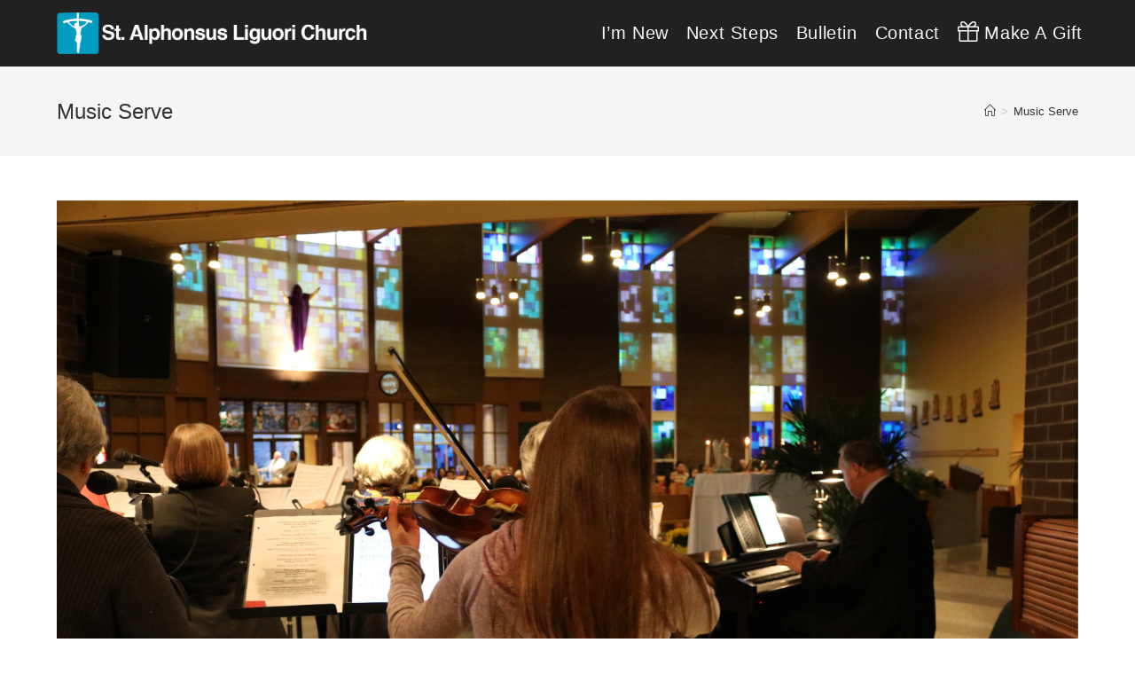

--- FILE ---
content_type: text/html; charset=UTF-8
request_url: https://www.stalphonsus.net/welcome-st-alphonsus/music-serve-2/
body_size: 11715
content:
<!DOCTYPE html>
<html class="html" lang="en-US">
<head>
	<meta charset="UTF-8">
	<link rel="profile" href="https://gmpg.org/xfn/11">

	<meta name='robots' content='index, follow, max-image-preview:large, max-snippet:-1, max-video-preview:-1' />
<meta name="viewport" content="width=device-width, initial-scale=1">
	<!-- This site is optimized with the Yoast SEO plugin v20.7 - https://yoast.com/wordpress/plugins/seo/ -->
	<title>Music Serve - St Alphonsus Liguori - Peterborough</title>
	<meta name="description" content="St. Alphonsus Liguouri Catholic Church - 1066 Western Ave, Peterborough, ON K9J 5W6" />
	<link rel="canonical" href="https://www.stalphonsus.net/welcome-st-alphonsus/music-serve-2/" />
	<meta property="og:locale" content="en_US" />
	<meta property="og:type" content="article" />
	<meta property="og:title" content="Music Serve - St Alphonsus Liguori - Peterborough" />
	<meta property="og:description" content="St. Alphonsus Liguouri Catholic Church - 1066 Western Ave, Peterborough, ON K9J 5W6" />
	<meta property="og:url" content="https://www.stalphonsus.net/welcome-st-alphonsus/music-serve-2/" />
	<meta property="og:site_name" content="St Alphonsus Liguori - Peterborough" />
	<meta property="article:publisher" content="https://www.facebook.com/StAlphonsusChurch/" />
	<meta property="og:image" content="https://www.stalphonsus.net/welcome-st-alphonsus/music-serve-2" />
	<meta property="og:image:width" content="1" />
	<meta property="og:image:height" content="1" />
	<meta property="og:image:type" content="image/png" />
	<meta name="twitter:card" content="summary_large_image" />
	<script type="application/ld+json" class="yoast-schema-graph">{"@context":"https://schema.org","@graph":[{"@type":"WebPage","@id":"https://www.stalphonsus.net/welcome-st-alphonsus/music-serve-2/","url":"https://www.stalphonsus.net/welcome-st-alphonsus/music-serve-2/","name":"Music Serve - St Alphonsus Liguori - Peterborough","isPartOf":{"@id":"https://www.stalphonsus.net/#website"},"primaryImageOfPage":{"@id":"https://www.stalphonsus.net/welcome-st-alphonsus/music-serve-2/#primaryimage"},"image":{"@id":"https://www.stalphonsus.net/welcome-st-alphonsus/music-serve-2/#primaryimage"},"thumbnailUrl":"https://www.stalphonsus.net/wp-content/uploads/2019/01/Music-Serve.png","datePublished":"2019-01-08T16:45:55+00:00","dateModified":"2019-01-08T16:45:55+00:00","description":"St. Alphonsus Liguouri Catholic Church - 1066 Western Ave, Peterborough, ON K9J 5W6","breadcrumb":{"@id":"https://www.stalphonsus.net/welcome-st-alphonsus/music-serve-2/#breadcrumb"},"inLanguage":"en-US","potentialAction":[{"@type":"ReadAction","target":["https://www.stalphonsus.net/welcome-st-alphonsus/music-serve-2/"]}]},{"@type":"ImageObject","inLanguage":"en-US","@id":"https://www.stalphonsus.net/welcome-st-alphonsus/music-serve-2/#primaryimage","url":"https://www.stalphonsus.net/wp-content/uploads/2019/01/Music-Serve.png","contentUrl":"https://www.stalphonsus.net/wp-content/uploads/2019/01/Music-Serve.png"},{"@type":"BreadcrumbList","@id":"https://www.stalphonsus.net/welcome-st-alphonsus/music-serve-2/#breadcrumb","itemListElement":[{"@type":"ListItem","position":1,"name":"Home","item":"https://www.stalphonsus.net/"},{"@type":"ListItem","position":2,"name":"Welcome!","item":"https://www.stalphonsus.net/"},{"@type":"ListItem","position":3,"name":"Music Serve"}]},{"@type":"WebSite","@id":"https://www.stalphonsus.net/#website","url":"https://www.stalphonsus.net/","name":"St Alphonsus Liguori - Peterborough","description":"An Authentically Catholic Community in Peterborough, On","publisher":{"@id":"https://www.stalphonsus.net/#organization"},"potentialAction":[{"@type":"SearchAction","target":{"@type":"EntryPoint","urlTemplate":"https://www.stalphonsus.net/?s={search_term_string}"},"query-input":"required name=search_term_string"}],"inLanguage":"en-US"},{"@type":"Organization","@id":"https://www.stalphonsus.net/#organization","name":"St Alphonsus Liguori Catholic Church","url":"https://www.stalphonsus.net/","logo":{"@type":"ImageObject","inLanguage":"en-US","@id":"https://www.stalphonsus.net/#/schema/logo/image/","url":"https://www.stalphonsus.net/wp-content/uploads/2020/04/Logo.png","contentUrl":"https://www.stalphonsus.net/wp-content/uploads/2020/04/Logo.png","width":900,"height":121,"caption":"St Alphonsus Liguori Catholic Church"},"image":{"@id":"https://www.stalphonsus.net/#/schema/logo/image/"},"sameAs":["https://www.facebook.com/StAlphonsusChurch/","https://www.youtube.com/channel/UCX38qEla4oRFUIbIu5uWLFw"]}]}</script>
	<!-- / Yoast SEO plugin. -->


<link rel="alternate" type="application/rss+xml" title="St Alphonsus Liguori - Peterborough &raquo; Feed" href="https://www.stalphonsus.net/feed/" />
<link rel="alternate" type="application/rss+xml" title="St Alphonsus Liguori - Peterborough &raquo; Comments Feed" href="https://www.stalphonsus.net/comments/feed/" />
<link rel="alternate" title="oEmbed (JSON)" type="application/json+oembed" href="https://www.stalphonsus.net/wp-json/oembed/1.0/embed?url=https%3A%2F%2Fwww.stalphonsus.net%2Fwelcome-st-alphonsus%2Fmusic-serve-2%2F" />
<link rel="alternate" title="oEmbed (XML)" type="text/xml+oembed" href="https://www.stalphonsus.net/wp-json/oembed/1.0/embed?url=https%3A%2F%2Fwww.stalphonsus.net%2Fwelcome-st-alphonsus%2Fmusic-serve-2%2F&#038;format=xml" />
<style id='wp-img-auto-sizes-contain-inline-css'>
img:is([sizes=auto i],[sizes^="auto," i]){contain-intrinsic-size:3000px 1500px}
/*# sourceURL=wp-img-auto-sizes-contain-inline-css */
</style>
<style id='wp-emoji-styles-inline-css'>

	img.wp-smiley, img.emoji {
		display: inline !important;
		border: none !important;
		box-shadow: none !important;
		height: 1em !important;
		width: 1em !important;
		margin: 0 0.07em !important;
		vertical-align: -0.1em !important;
		background: none !important;
		padding: 0 !important;
	}
/*# sourceURL=wp-emoji-styles-inline-css */
</style>
<link rel='stylesheet' id='wp-block-library-css' href='https://www.stalphonsus.net/wp-includes/css/dist/block-library/style.min.css?ver=6.9' media='all' />
<style id='wp-block-library-inline-css'>
.has-text-align-justify{text-align:justify;}

/*# sourceURL=wp-block-library-inline-css */
</style><style id='global-styles-inline-css'>
:root{--wp--preset--aspect-ratio--square: 1;--wp--preset--aspect-ratio--4-3: 4/3;--wp--preset--aspect-ratio--3-4: 3/4;--wp--preset--aspect-ratio--3-2: 3/2;--wp--preset--aspect-ratio--2-3: 2/3;--wp--preset--aspect-ratio--16-9: 16/9;--wp--preset--aspect-ratio--9-16: 9/16;--wp--preset--color--black: #000000;--wp--preset--color--cyan-bluish-gray: #abb8c3;--wp--preset--color--white: #ffffff;--wp--preset--color--pale-pink: #f78da7;--wp--preset--color--vivid-red: #cf2e2e;--wp--preset--color--luminous-vivid-orange: #ff6900;--wp--preset--color--luminous-vivid-amber: #fcb900;--wp--preset--color--light-green-cyan: #7bdcb5;--wp--preset--color--vivid-green-cyan: #00d084;--wp--preset--color--pale-cyan-blue: #8ed1fc;--wp--preset--color--vivid-cyan-blue: #0693e3;--wp--preset--color--vivid-purple: #9b51e0;--wp--preset--gradient--vivid-cyan-blue-to-vivid-purple: linear-gradient(135deg,rgb(6,147,227) 0%,rgb(155,81,224) 100%);--wp--preset--gradient--light-green-cyan-to-vivid-green-cyan: linear-gradient(135deg,rgb(122,220,180) 0%,rgb(0,208,130) 100%);--wp--preset--gradient--luminous-vivid-amber-to-luminous-vivid-orange: linear-gradient(135deg,rgb(252,185,0) 0%,rgb(255,105,0) 100%);--wp--preset--gradient--luminous-vivid-orange-to-vivid-red: linear-gradient(135deg,rgb(255,105,0) 0%,rgb(207,46,46) 100%);--wp--preset--gradient--very-light-gray-to-cyan-bluish-gray: linear-gradient(135deg,rgb(238,238,238) 0%,rgb(169,184,195) 100%);--wp--preset--gradient--cool-to-warm-spectrum: linear-gradient(135deg,rgb(74,234,220) 0%,rgb(151,120,209) 20%,rgb(207,42,186) 40%,rgb(238,44,130) 60%,rgb(251,105,98) 80%,rgb(254,248,76) 100%);--wp--preset--gradient--blush-light-purple: linear-gradient(135deg,rgb(255,206,236) 0%,rgb(152,150,240) 100%);--wp--preset--gradient--blush-bordeaux: linear-gradient(135deg,rgb(254,205,165) 0%,rgb(254,45,45) 50%,rgb(107,0,62) 100%);--wp--preset--gradient--luminous-dusk: linear-gradient(135deg,rgb(255,203,112) 0%,rgb(199,81,192) 50%,rgb(65,88,208) 100%);--wp--preset--gradient--pale-ocean: linear-gradient(135deg,rgb(255,245,203) 0%,rgb(182,227,212) 50%,rgb(51,167,181) 100%);--wp--preset--gradient--electric-grass: linear-gradient(135deg,rgb(202,248,128) 0%,rgb(113,206,126) 100%);--wp--preset--gradient--midnight: linear-gradient(135deg,rgb(2,3,129) 0%,rgb(40,116,252) 100%);--wp--preset--font-size--small: 13px;--wp--preset--font-size--medium: 20px;--wp--preset--font-size--large: 36px;--wp--preset--font-size--x-large: 42px;--wp--preset--spacing--20: 0.44rem;--wp--preset--spacing--30: 0.67rem;--wp--preset--spacing--40: 1rem;--wp--preset--spacing--50: 1.5rem;--wp--preset--spacing--60: 2.25rem;--wp--preset--spacing--70: 3.38rem;--wp--preset--spacing--80: 5.06rem;--wp--preset--shadow--natural: 6px 6px 9px rgba(0, 0, 0, 0.2);--wp--preset--shadow--deep: 12px 12px 50px rgba(0, 0, 0, 0.4);--wp--preset--shadow--sharp: 6px 6px 0px rgba(0, 0, 0, 0.2);--wp--preset--shadow--outlined: 6px 6px 0px -3px rgb(255, 255, 255), 6px 6px rgb(0, 0, 0);--wp--preset--shadow--crisp: 6px 6px 0px rgb(0, 0, 0);}:where(.is-layout-flex){gap: 0.5em;}:where(.is-layout-grid){gap: 0.5em;}body .is-layout-flex{display: flex;}.is-layout-flex{flex-wrap: wrap;align-items: center;}.is-layout-flex > :is(*, div){margin: 0;}body .is-layout-grid{display: grid;}.is-layout-grid > :is(*, div){margin: 0;}:where(.wp-block-columns.is-layout-flex){gap: 2em;}:where(.wp-block-columns.is-layout-grid){gap: 2em;}:where(.wp-block-post-template.is-layout-flex){gap: 1.25em;}:where(.wp-block-post-template.is-layout-grid){gap: 1.25em;}.has-black-color{color: var(--wp--preset--color--black) !important;}.has-cyan-bluish-gray-color{color: var(--wp--preset--color--cyan-bluish-gray) !important;}.has-white-color{color: var(--wp--preset--color--white) !important;}.has-pale-pink-color{color: var(--wp--preset--color--pale-pink) !important;}.has-vivid-red-color{color: var(--wp--preset--color--vivid-red) !important;}.has-luminous-vivid-orange-color{color: var(--wp--preset--color--luminous-vivid-orange) !important;}.has-luminous-vivid-amber-color{color: var(--wp--preset--color--luminous-vivid-amber) !important;}.has-light-green-cyan-color{color: var(--wp--preset--color--light-green-cyan) !important;}.has-vivid-green-cyan-color{color: var(--wp--preset--color--vivid-green-cyan) !important;}.has-pale-cyan-blue-color{color: var(--wp--preset--color--pale-cyan-blue) !important;}.has-vivid-cyan-blue-color{color: var(--wp--preset--color--vivid-cyan-blue) !important;}.has-vivid-purple-color{color: var(--wp--preset--color--vivid-purple) !important;}.has-black-background-color{background-color: var(--wp--preset--color--black) !important;}.has-cyan-bluish-gray-background-color{background-color: var(--wp--preset--color--cyan-bluish-gray) !important;}.has-white-background-color{background-color: var(--wp--preset--color--white) !important;}.has-pale-pink-background-color{background-color: var(--wp--preset--color--pale-pink) !important;}.has-vivid-red-background-color{background-color: var(--wp--preset--color--vivid-red) !important;}.has-luminous-vivid-orange-background-color{background-color: var(--wp--preset--color--luminous-vivid-orange) !important;}.has-luminous-vivid-amber-background-color{background-color: var(--wp--preset--color--luminous-vivid-amber) !important;}.has-light-green-cyan-background-color{background-color: var(--wp--preset--color--light-green-cyan) !important;}.has-vivid-green-cyan-background-color{background-color: var(--wp--preset--color--vivid-green-cyan) !important;}.has-pale-cyan-blue-background-color{background-color: var(--wp--preset--color--pale-cyan-blue) !important;}.has-vivid-cyan-blue-background-color{background-color: var(--wp--preset--color--vivid-cyan-blue) !important;}.has-vivid-purple-background-color{background-color: var(--wp--preset--color--vivid-purple) !important;}.has-black-border-color{border-color: var(--wp--preset--color--black) !important;}.has-cyan-bluish-gray-border-color{border-color: var(--wp--preset--color--cyan-bluish-gray) !important;}.has-white-border-color{border-color: var(--wp--preset--color--white) !important;}.has-pale-pink-border-color{border-color: var(--wp--preset--color--pale-pink) !important;}.has-vivid-red-border-color{border-color: var(--wp--preset--color--vivid-red) !important;}.has-luminous-vivid-orange-border-color{border-color: var(--wp--preset--color--luminous-vivid-orange) !important;}.has-luminous-vivid-amber-border-color{border-color: var(--wp--preset--color--luminous-vivid-amber) !important;}.has-light-green-cyan-border-color{border-color: var(--wp--preset--color--light-green-cyan) !important;}.has-vivid-green-cyan-border-color{border-color: var(--wp--preset--color--vivid-green-cyan) !important;}.has-pale-cyan-blue-border-color{border-color: var(--wp--preset--color--pale-cyan-blue) !important;}.has-vivid-cyan-blue-border-color{border-color: var(--wp--preset--color--vivid-cyan-blue) !important;}.has-vivid-purple-border-color{border-color: var(--wp--preset--color--vivid-purple) !important;}.has-vivid-cyan-blue-to-vivid-purple-gradient-background{background: var(--wp--preset--gradient--vivid-cyan-blue-to-vivid-purple) !important;}.has-light-green-cyan-to-vivid-green-cyan-gradient-background{background: var(--wp--preset--gradient--light-green-cyan-to-vivid-green-cyan) !important;}.has-luminous-vivid-amber-to-luminous-vivid-orange-gradient-background{background: var(--wp--preset--gradient--luminous-vivid-amber-to-luminous-vivid-orange) !important;}.has-luminous-vivid-orange-to-vivid-red-gradient-background{background: var(--wp--preset--gradient--luminous-vivid-orange-to-vivid-red) !important;}.has-very-light-gray-to-cyan-bluish-gray-gradient-background{background: var(--wp--preset--gradient--very-light-gray-to-cyan-bluish-gray) !important;}.has-cool-to-warm-spectrum-gradient-background{background: var(--wp--preset--gradient--cool-to-warm-spectrum) !important;}.has-blush-light-purple-gradient-background{background: var(--wp--preset--gradient--blush-light-purple) !important;}.has-blush-bordeaux-gradient-background{background: var(--wp--preset--gradient--blush-bordeaux) !important;}.has-luminous-dusk-gradient-background{background: var(--wp--preset--gradient--luminous-dusk) !important;}.has-pale-ocean-gradient-background{background: var(--wp--preset--gradient--pale-ocean) !important;}.has-electric-grass-gradient-background{background: var(--wp--preset--gradient--electric-grass) !important;}.has-midnight-gradient-background{background: var(--wp--preset--gradient--midnight) !important;}.has-small-font-size{font-size: var(--wp--preset--font-size--small) !important;}.has-medium-font-size{font-size: var(--wp--preset--font-size--medium) !important;}.has-large-font-size{font-size: var(--wp--preset--font-size--large) !important;}.has-x-large-font-size{font-size: var(--wp--preset--font-size--x-large) !important;}
/*# sourceURL=global-styles-inline-css */
</style>

<style id='classic-theme-styles-inline-css'>
/*! This file is auto-generated */
.wp-block-button__link{color:#fff;background-color:#32373c;border-radius:9999px;box-shadow:none;text-decoration:none;padding:calc(.667em + 2px) calc(1.333em + 2px);font-size:1.125em}.wp-block-file__button{background:#32373c;color:#fff;text-decoration:none}
/*# sourceURL=/wp-includes/css/classic-themes.min.css */
</style>
<link rel='stylesheet' id='contact-form-7-css' href='https://www.stalphonsus.net/wp-content/plugins/contact-form-7/includes/css/styles.css?ver=5.7.6' media='all' />
<link rel='stylesheet' id='document-gallery-css' href='https://www.stalphonsus.net/wp-content/plugins/document-gallery/assets/css/style.min.css?ver=4.4.3' media='all' />
<link rel='stylesheet' id='mc4wp-form-basic-css' href='https://www.stalphonsus.net/wp-content/plugins/mailchimp-for-wp/assets/css/form-basic.css?ver=4.9.10' media='all' />
<link rel='stylesheet' id='font-awesome-css' href='https://www.stalphonsus.net/wp-content/themes/oceanwp/assets/fonts/fontawesome/css/all.min.css?ver=5.15.1' media='all' />
<link rel='stylesheet' id='simple-line-icons-css' href='https://www.stalphonsus.net/wp-content/themes/oceanwp/assets/css/third/simple-line-icons.min.css?ver=2.4.0' media='all' />
<link rel='stylesheet' id='oceanwp-style-css' href='https://www.stalphonsus.net/wp-content/themes/oceanwp/assets/css/style.min.css?ver=3.4.3' media='all' />
<link rel='stylesheet' id='elementor-frontend-legacy-css' href='https://www.stalphonsus.net/wp-content/plugins/elementor/assets/css/frontend-legacy.min.css?ver=3.13.2' media='all' />
<link rel='stylesheet' id='elementor-frontend-css' href='https://www.stalphonsus.net/wp-content/plugins/elementor/assets/css/frontend.min.css?ver=3.13.2' media='all' />
<link rel='stylesheet' id='eael-general-css' href='https://www.stalphonsus.net/wp-content/plugins/essential-addons-for-elementor-lite/assets/front-end/css/view/general.min.css?ver=5.7.2' media='all' />
<link rel='stylesheet' id='oe-widgets-style-css' href='https://www.stalphonsus.net/wp-content/plugins/ocean-extra/assets/css/widgets.css?ver=6.9' media='all' />
<link rel='stylesheet' id='jetpack_css-css' href='https://www.stalphonsus.net/wp-content/plugins/jetpack/css/jetpack.css?ver=12.3.1' media='all' />
<style type="text/css">.document-gallery .document-icon img {
    width: 320px;
    max-width: 200%;
    border: none;
    margin: 0 auto;
    position: relative;
    display: block;
    left: -90px;
}

.document-icon img {
    left: -110px;
}

span.title {
    padding-top: 8px;
    font-size: 14pt;
    height: 20px;
}</style>
		<script type="text/javascript">
			ajaxurl = typeof(ajaxurl) !== 'string' ? 'https://www.stalphonsus.net/wp-admin/admin-ajax.php' : ajaxurl;
		</script>
		<script src="https://www.stalphonsus.net/wp-includes/js/jquery/jquery.min.js?ver=3.7.1" id="jquery-core-js"></script>
<script src="https://www.stalphonsus.net/wp-includes/js/jquery/jquery-migrate.min.js?ver=3.4.1" id="jquery-migrate-js"></script>
<link rel="https://api.w.org/" href="https://www.stalphonsus.net/wp-json/" /><link rel="alternate" title="JSON" type="application/json" href="https://www.stalphonsus.net/wp-json/wp/v2/media/2899" /><link rel="EditURI" type="application/rsd+xml" title="RSD" href="https://www.stalphonsus.net/xmlrpc.php?rsd" />
<meta name="generator" content="WordPress 6.9" />
<link rel='shortlink' href='https://www.stalphonsus.net/?p=2899' />
<script type="text/javascript">
(function(url){
	if(/(?:Chrome\/26\.0\.1410\.63 Safari\/537\.31|WordfenceTestMonBot)/.test(navigator.userAgent)){ return; }
	var addEvent = function(evt, handler) {
		if (window.addEventListener) {
			document.addEventListener(evt, handler, false);
		} else if (window.attachEvent) {
			document.attachEvent('on' + evt, handler);
		}
	};
	var removeEvent = function(evt, handler) {
		if (window.removeEventListener) {
			document.removeEventListener(evt, handler, false);
		} else if (window.detachEvent) {
			document.detachEvent('on' + evt, handler);
		}
	};
	var evts = 'contextmenu dblclick drag dragend dragenter dragleave dragover dragstart drop keydown keypress keyup mousedown mousemove mouseout mouseover mouseup mousewheel scroll'.split(' ');
	var logHuman = function() {
		if (window.wfLogHumanRan) { return; }
		window.wfLogHumanRan = true;
		var wfscr = document.createElement('script');
		wfscr.type = 'text/javascript';
		wfscr.async = true;
		wfscr.src = url + '&r=' + Math.random();
		(document.getElementsByTagName('head')[0]||document.getElementsByTagName('body')[0]).appendChild(wfscr);
		for (var i = 0; i < evts.length; i++) {
			removeEvent(evts[i], logHuman);
		}
	};
	for (var i = 0; i < evts.length; i++) {
		addEvent(evts[i], logHuman);
	}
})('//www.stalphonsus.net/?wordfence_lh=1&hid=57478EFF07194666D1D1C15D54C54C01');
</script><meta name="generator" content="Elementor 3.13.2; features: a11y_improvements, additional_custom_breakpoints; settings: css_print_method-external, google_font-enabled, font_display-auto">
<link rel="icon" href="https://www.stalphonsus.net/wp-content/uploads/2018/12/OptimizedSquare_StAlphonsus.png" sizes="32x32" />
<link rel="icon" href="https://www.stalphonsus.net/wp-content/uploads/2018/12/OptimizedSquare_StAlphonsus.png" sizes="192x192" />
<link rel="apple-touch-icon" href="https://www.stalphonsus.net/wp-content/uploads/2018/12/OptimizedSquare_StAlphonsus.png" />
<meta name="msapplication-TileImage" content="https://www.stalphonsus.net/wp-content/uploads/2018/12/OptimizedSquare_StAlphonsus.png" />
		<style id="wp-custom-css">
			.image-button a{padding:20% 0 !important}.homepage-button a{padding:39.25% 0 !important}.homepage-button-t a{padding:29% 0 !important}.homepage-button-bottombanner a{padding:20.7% 0 !important}.homepage-button-becomeamember a{padding:30.5% 0 !important}.homepage-button-bottomright a{padding:42% 0 !important}.homepage-button-a a{padding:2.7% 0 !important}.homepage-button-ul a{padding:28.7% 0 !important}.homepage-button-ur a{padding:20.1% 0 !important}.homepage-button-b a{padding:38% 0 !important}.contentDiv{position:relative}.image-button-sac a{padding:30% 0 !important}.homepage-button-r a{padding:35% 0 !important}.homepage-button-e a{padding:29.5% 0 !important}.contentDiv{position:relative}.homepage-button-youth a{padding:32.7% 0 !important}@keyframes bouncing{0%{bottom:0}50%{bottom:20px}100%{bottom:0}}body:not(.page-id-2539) .grecaptcha-badge{visibility:hidden;opacity:0}.arrow{animation:bouncing 1s infinite ease-in-out;bottom:0;display:block;height:50px;left:50%;margin-left:-25px;position:absolute;width:50px}.homepage-button-bannertop a{padding:17.6% 0 !important}.homepage-button-bannerbottom a{padding:17.6% 0 !important}		</style>
		<!-- OceanWP CSS -->
<style type="text/css">
/* General CSS */.page-header .page-header-title,.page-header.background-image-page-header .page-header-title{color:#333333}#scroll-top{font-size:25px}#scroll-top .owp-icon{width:25px;height:25px}#scroll-top{border-radius:23px}/* Header CSS */#site-logo #site-logo-inner,.oceanwp-social-menu .social-menu-inner,#site-header.full_screen-header .menu-bar-inner,.after-header-content .after-header-content-inner{height:75px}#site-navigation-wrap .dropdown-menu >li >a,.oceanwp-mobile-menu-icon a,.mobile-menu-close,.after-header-content-inner >a{line-height:75px}#site-header,.has-transparent-header .is-sticky #site-header,.has-vh-transparent .is-sticky #site-header.vertical-header,#searchform-header-replace{background-color:#212121}#site-header.has-header-media .overlay-header-media{background-color:rgba(0,0,0,0.5)}#site-logo #site-logo-inner a img,#site-header.center-header #site-navigation-wrap .middle-site-logo a img{max-width:350px}@media (max-width:480px){#site-logo #site-logo-inner a img,#site-header.center-header #site-navigation-wrap .middle-site-logo a img{max-width:250px}}#site-header #site-logo #site-logo-inner a img,#site-header.center-header #site-navigation-wrap .middle-site-logo a img{max-height:341px}#site-navigation-wrap .dropdown-menu >li >a{padding:0 10px}#site-navigation-wrap .dropdown-menu >li >a,.oceanwp-mobile-menu-icon a,#searchform-header-replace-close{color:#f9f9f9}#site-navigation-wrap .dropdown-menu >li >a .owp-icon use,.oceanwp-mobile-menu-icon a .owp-icon use,#searchform-header-replace-close .owp-icon use{stroke:#f9f9f9}#site-navigation-wrap .dropdown-menu >li >a:hover,.oceanwp-mobile-menu-icon a:hover,#searchform-header-replace-close:hover{color:#219dce}#site-navigation-wrap .dropdown-menu >li >a:hover .owp-icon use,.oceanwp-mobile-menu-icon a:hover .owp-icon use,#searchform-header-replace-close:hover .owp-icon use{stroke:#219dce}#site-navigation-wrap .dropdown-menu >.current-menu-item >a,#site-navigation-wrap .dropdown-menu >.current-menu-ancestor >a,#site-navigation-wrap .dropdown-menu >.current-menu-item >a:hover,#site-navigation-wrap .dropdown-menu >.current-menu-ancestor >a:hover{color:#c1c1c1}.dropdown-menu .sub-menu,#searchform-dropdown,.current-shop-items-dropdown{background-color:rgba(58,58,58,0.94)}.dropdown-menu ul li.menu-item,.navigation >ul >li >ul.megamenu.sub-menu >li,.navigation .megamenu li ul.sub-menu{border-color:rgba(10,10,10,0)}.dropdown-menu ul li a.menu-link{color:#ffffff}.dropdown-menu ul li a.menu-link .owp-icon use{stroke:#ffffff}/* Footer Bottom CSS */#footer-bottom{background-color:#212121}/* Typography CSS */#site-logo a.site-logo-text{font-family:Arial,Helvetica,sans-serif;font-size:30 px;line-height:1}#site-navigation-wrap .dropdown-menu >li >a,#site-header.full_screen-header .fs-dropdown-menu >li >a,#site-header.top-header #site-navigation-wrap .dropdown-menu >li >a,#site-header.center-header #site-navigation-wrap .dropdown-menu >li >a,#site-header.medium-header #site-navigation-wrap .dropdown-menu >li >a,.oceanwp-mobile-menu-icon a{font-family:Arial,Helvetica,sans-serif;font-weight:400;font-size:20px;text-transform:capitalize}.dropdown-menu ul li a.menu-link,#site-header.full_screen-header .fs-dropdown-menu ul.sub-menu li a{font-family:Arial,Helvetica,sans-serif;font-weight:300;font-size:18 px;text-transform:capitalize}
</style></head>

<body class="attachment wp-singular attachment-template-default attachmentid-2899 attachment-png wp-custom-logo wp-embed-responsive wp-theme-oceanwp oceanwp-theme sidebar-mobile no-header-border default-breakpoint content-full-width content-max-width has-breadcrumbs has-fixed-footer elementor-default elementor-kit-3810" itemscope="itemscope" itemtype="https://schema.org/WebPage">

	
	
	<div id="outer-wrap" class="site clr">

		<a class="skip-link screen-reader-text" href="#main">Skip to content</a>

		
		<div id="wrap" class="clr">

			
			
<header id="site-header" class="minimal-header clr" data-height="75" itemscope="itemscope" itemtype="https://schema.org/WPHeader" role="banner">

	
					
			<div id="site-header-inner" class="clr container">

				
				

<div id="site-logo" class="clr" itemscope itemtype="https://schema.org/Brand" >

	
	<div id="site-logo-inner" class="clr">

		<a href="https://www.stalphonsus.net/" class="custom-logo-link" rel="home"><img width="900" height="121" src="https://www.stalphonsus.net/wp-content/uploads/2020/04/Logo.png" class="custom-logo" alt="St Alphonsus Liguori &#8211; Peterborough" decoding="async" fetchpriority="high" srcset="https://www.stalphonsus.net/wp-content/uploads/2020/04/Logo.png 1x, https://www.stalphonsus.net/wp-content/uploads/2019/01/St-Alphonsus-Logo-_-3.png 2x" sizes="(max-width: 900px) 100vw, 900px" /></a>
	</div><!-- #site-logo-inner -->

	
	
</div><!-- #site-logo -->

			<div id="site-navigation-wrap" class="no-top-border clr">
			
			
			
			<nav id="site-navigation" class="navigation main-navigation clr" itemscope="itemscope" itemtype="https://schema.org/SiteNavigationElement" role="navigation" >

				<ul id="menu-main-menu" class="main-menu dropdown-menu sf-menu"><li id="menu-item-2650" class="menu-item menu-item-type-post_type menu-item-object-page menu-item-has-children dropdown menu-item-2650"><a href="https://www.stalphonsus.net/im-new/" class="menu-link"><span class="text-wrap">I’m New</span></a>
<ul class="sub-menu">
	<li id="menu-item-2626" class="menu-item menu-item-type-post_type menu-item-object-page menu-item-2626"><a href="https://www.stalphonsus.net/im-new/" class="menu-link"><span class="text-wrap">I’m New</span></a></li>	<li id="menu-item-2631" class="menu-item menu-item-type-post_type menu-item-object-page menu-item-2631"><a href="https://www.stalphonsus.net/schedule/" class="menu-link"><span class="text-wrap">Schedule</span></a></li>	<li id="menu-item-2618" class="menu-item menu-item-type-post_type menu-item-object-page menu-item-2618"><a href="https://www.stalphonsus.net/about-us/" class="menu-link"><span class="text-wrap">About Us</span></a></li>	<li id="menu-item-2952" class="menu-item menu-item-type-post_type menu-item-object-page menu-item-has-children dropdown menu-item-2952"><a href="https://www.stalphonsus.net/our-team/" class="menu-link"><span class="text-wrap">Our Team</span></a>
	<ul class="sub-menu">
		<li id="menu-item-5514" class="menu-item menu-item-type-post_type menu-item-object-page menu-item-5514"><a href="https://www.stalphonsus.net/careers/" class="menu-link"><span class="text-wrap">Job Opportunities</span></a></li>	</ul>
</li></ul>
</li><li id="menu-item-2651" class="menu-item menu-item-type-post_type menu-item-object-page menu-item-has-children dropdown menu-item-2651 nav-no-click"><a href="https://www.stalphonsus.net/small-groups/" class="menu-link"><span class="text-wrap">Next Steps</span></a>
<ul class="sub-menu">
	<li id="menu-item-2630" class="menu-item menu-item-type-post_type menu-item-object-page menu-item-2630"><a href="https://www.stalphonsus.net/sacraments/" class="menu-link"><span class="text-wrap">Sacraments</span></a></li>	<li id="menu-item-2629" class="menu-item menu-item-type-post_type menu-item-object-page menu-item-2629"><a href="https://www.stalphonsus.net/prayer-requests/" class="menu-link"><span class="text-wrap">Prayer Requests</span></a></li>	<li id="menu-item-2632" class="menu-item menu-item-type-post_type menu-item-object-page menu-item-2632"><a href="https://www.stalphonsus.net/serve-in-ministry/" class="menu-link"><span class="text-wrap">Volunteer With Us</span></a></li>	<li id="menu-item-2620" class="menu-item menu-item-type-post_type menu-item-object-page menu-item-2620"><a href="https://www.stalphonsus.net/become-member/" class="menu-link"><span class="text-wrap">Become a Member</span></a></li>	<li id="menu-item-2621" class="menu-item menu-item-type-post_type menu-item-object-page menu-item-2621"><a href="https://www.stalphonsus.net/become-catholic/" class="menu-link"><span class="text-wrap">Become Catholic</span></a></li>	<li id="menu-item-2964" class="menu-item menu-item-type-post_type menu-item-object-page menu-item-2964"><a href="https://www.stalphonsus.net/kids/" class="menu-link"><span class="text-wrap">Kids</span></a></li>	<li id="menu-item-2635" class="menu-item menu-item-type-post_type menu-item-object-page menu-item-2635"><a href="https://www.stalphonsus.net/youth-young-adults/" class="menu-link"><span class="text-wrap">Youth and Young Adults</span></a></li>	<li id="menu-item-2633" class="menu-item menu-item-type-post_type menu-item-object-page menu-item-2633"><a href="https://www.stalphonsus.net/small-groups/" class="menu-link"><span class="text-wrap">Small Groups</span></a></li>	<li id="menu-item-2623" class="menu-item menu-item-type-post_type menu-item-object-page menu-item-2623"><a href="https://www.stalphonsus.net/church-groups/" class="menu-link"><span class="text-wrap">Church Groups</span></a></li>	<li id="menu-item-2619" class="menu-item menu-item-type-post_type menu-item-object-page menu-item-2619"><a href="https://www.stalphonsus.net/alpha_stalphonsus/" class="menu-link"><span class="text-wrap">Alpha</span></a></li>	<li id="menu-item-2628" class="menu-item menu-item-type-post_type menu-item-object-page menu-item-2628"><a href="https://www.stalphonsus.net/member-care/" class="menu-link"><span class="text-wrap">Member Care</span></a></li>	<li id="menu-item-2625" class="menu-item menu-item-type-post_type menu-item-object-page menu-item-has-children dropdown menu-item-2625"><a href="https://www.stalphonsus.net/give/" class="menu-link"><span class="text-wrap">Financial Support</span></a>
	<ul class="sub-menu">
		<li id="menu-item-3377" class="menu-item menu-item-type-post_type menu-item-object-page menu-item-3377"><a href="https://www.stalphonsus.net/why-we-give/" class="menu-link"><span class="text-wrap">Why We Give</span></a></li>	</ul>
</li></ul>
</li><li id="menu-item-2648" class="menu-item menu-item-type-post_type menu-item-object-page menu-item-2648"><a href="https://www.stalphonsus.net/newsletter/" class="menu-link"><span class="text-wrap">Bulletin</span></a></li><li id="menu-item-2624" class="menu-item menu-item-type-post_type menu-item-object-page menu-item-has-children dropdown menu-item-2624"><a href="https://www.stalphonsus.net/contact/" class="menu-link"><span class="text-wrap">Contact</span></a>
<ul class="sub-menu">
	<li id="menu-item-5532" class="menu-item menu-item-type-post_type menu-item-object-page menu-item-5532"><a href="https://www.stalphonsus.net/careers/" class="menu-link"><span class="text-wrap">Job Opportunities</span></a></li>	<li id="menu-item-3402" class="menu-item menu-item-type-post_type menu-item-object-page menu-item-3402"><a href="https://www.stalphonsus.net/accountability/" class="menu-link"><span class="text-wrap">Accountability</span></a></li></ul>
</li><li id="menu-item-3373" class="menu-item menu-item-type-custom menu-item-object-custom menu-item-3373"><a href="https://www.canadahelps.org/en/dn/36768" class="menu-link"><span class="text-wrap"><i class="icon before line-icon icon-present" aria-hidden="true"></i><span class="menu-text">Make a Gift</span></span></a></li></ul>
			</nav><!-- #site-navigation -->

			
			
					</div><!-- #site-navigation-wrap -->
			
		
	
				
	
	<div class="oceanwp-mobile-menu-icon clr mobile-right">

		
		
		
		<a href="https://www.stalphonsus.net/#mobile-menu-toggle" class="mobile-menu"  aria-label="Mobile Menu">
							<i class="fa fa-bars" aria-hidden="true"></i>
								<span class="oceanwp-text">Menu</span>
				<span class="oceanwp-close-text">Close</span>
						</a>

		
		
		
	</div><!-- #oceanwp-mobile-menu-navbar -->

	

			</div><!-- #site-header-inner -->

			
			
			
		
		
</header><!-- #site-header -->


			
			<main id="main" class="site-main clr"  role="main">

				

<header class="page-header">

	
	<div class="container clr page-header-inner">

		
			<h1 class="page-header-title clr" itemprop="headline">Music Serve</h1>

			
		
		<nav aria-label="Breadcrumbs" class="site-breadcrumbs clr position-" itemprop="breadcrumb"><ol class="trail-items" itemscope itemtype="http://schema.org/BreadcrumbList"><meta name="numberOfItems" content="2" /><meta name="itemListOrder" content="Ascending" /><li class="trail-item trail-begin" itemprop="itemListElement" itemscope itemtype="https://schema.org/ListItem"><a href="https://www.stalphonsus.net" rel="home" aria-label="Home" itemtype="https://schema.org/Thing" itemprop="item"><span itemprop="name"><i class=" icon-home" aria-hidden="true" role="img"></i><span class="breadcrumb-home has-icon">Home</span></span></a><span class="breadcrumb-sep">></span><meta content="1" itemprop="position" /></li><li class="trail-item trail-end" itemprop="itemListElement" itemscope itemtype="https://schema.org/ListItem"><a href="https://www.stalphonsus.net/welcome-st-alphonsus/music-serve-2/" itemtype="https://schema.org/Thing" itemprop="item"><span itemprop="name">Music Serve</span></a><meta content="2" itemprop="position" /></li></ol></nav>
	</div><!-- .page-header-inner -->

	
	
</header><!-- .page-header -->


	
	<div id="content-wrap" class="container clr">

		
		<div id="primary" class="content-area clr">

			
			<div id="content" class="site-content">

				
				
					<article class="image-attachment post-2899 attachment type-attachment status-inherit hentry entry">
						<p><img src="https://www.stalphonsus.net/wp-content/uploads/2019/01/Music-Serve.png" class="attachment-full size-full" alt="" decoding="async" /></p>
						<div class="entry clr">
																				</div><!-- .entry -->
					</article><!-- #post -->

				
				
			</div><!-- #content -->

			
		</div><!-- #primary -->

		
	</div><!-- #content-wrap -->

	

	</main><!-- #main -->

	
	
	
		
<footer id="footer" class="site-footer" itemscope="itemscope" itemtype="https://schema.org/WPFooter" role="contentinfo">

	
	<div id="footer-inner" class="clr">

		

<div id="footer-widgets" class="oceanwp-row clr">

	
	<div class="footer-widgets-inner container">

					<div class="footer-box span_1_of_3 col col-1">
				<div id="ocean_custom_menu-3" class="footer-widget widget-oceanwp-custom-menu custom-menu-widget clr"><style type="text/css">.ocean_custom_menu-3 > ul > li > a, .custom-menu-widget .ocean_custom_menu-3 .dropdown-menu .sub-menu li a.menu-link{font-size:18px;text-transform:capitalize;}.custom-menu-widget .ocean_custom_menu-3.oceanwp-custom-menu > ul.click-menu .open-this{font-size:18px;}</style><div class="oceanwp-custom-menu clr ocean_custom_menu-3 center dropdown-hover"><ul id="menu-footer" class="dropdown-menu sf-menu"><li  id="menu-item-5534" class="menu-item menu-item-type-post_type menu-item-object-page menu-item-5534"><a href="https://www.stalphonsus.net/im-new/" class="menu-link">I’m New</a></li>
<li  id="menu-item-5535" class="menu-item menu-item-type-post_type menu-item-object-page menu-item-5535"><a href="https://www.stalphonsus.net/schedule/" class="menu-link">Schedule</a></li>
<li  id="menu-item-5536" class="menu-item menu-item-type-post_type menu-item-object-page menu-item-5536"><a href="https://www.stalphonsus.net/newsletter/" class="menu-link">Bulletin</a></li>
<li  id="menu-item-5537" class="menu-item menu-item-type-post_type menu-item-object-page menu-item-5537"><a href="https://www.stalphonsus.net/contact/" class="menu-link">Contact</a></li>
<li  id="menu-item-5538" class="menu-item menu-item-type-post_type menu-item-object-page menu-item-5538"><a href="https://www.stalphonsus.net/careers/" class="menu-link">Job Opportunities</a></li>
</ul></div></div>			</div><!-- .footer-one-box -->

							<div class="footer-box span_1_of_3 col col-2">
					<div id="ocean_contact_info-2" class="footer-widget widget-oceanwp-contact-info clr"><h4 class="widget-title">Contact Us!</h4><ul class="contact-info-widget no-icons"><li class="address"><div class="oceanwp-info-wrap"><span class="oceanwp-contact-title">Address:</span><a href="https://www.google.com/maps/place/St.Alphonsus+Roman+Catholic+Church/@44.2919131,-78.342969,17z/data=!3m1!4b1!4m5!3m4!1s0x89d58c553d58e885:0x495b7e590c98237e!8m2!3d44.2919131!4d-78.3407803" target="_blank" rel="noopener noreferrer"><span class="oceanwp-contact-text">1066 Western Avenue, Peterborough, ON K9J 5W6</span></a><span class="screen-reader-text">Opens in a new tab</span></div></li><li class="phone"><div class="oceanwp-info-wrap"><span class="oceanwp-contact-title">Phone:</span><a href="tel:tel: 705-745-8623"><span class="oceanwp-contact-text">705-745-8623</span></a><span class="screen-reader-text">Opens in your application</span></div></li><li class="email"><div class="oceanwp-info-wrap"><span class="oceanwp-contact-title">Email:</span><span class="oceanwp-contact-text"><a href="mailto:&#111;ffi&#099;e&#064;s&#116;&#097;lph&#111;n&#115;&#117;&#115;&#046;&#110;et">office@stalphonsus.net</a><span class="screen-reader-text">Opens in your application</span></span></div></li></ul></div>				</div><!-- .footer-one-box -->
				
							<div class="footer-box span_1_of_3 col col-3 ">
					<div id="ocean_social-2" class="footer-widget widget-oceanwp-social social-widget clr"><h4 class="widget-title">Stay Connected!</h4>
				<ul class="oceanwp-social-icons no-transition style-light">
					<li class="oceanwp-twitter"><a href="https://twitter.com/stalphonsusptbo?lang=en" aria-label="Twitter"  style="font-size:18px;" target="_blank" rel="noopener noreferrer"><i class=" fab fa-twitter" aria-hidden="true" role="img"></i></a><span class="screen-reader-text">Opens in a new tab</span></li><li class="oceanwp-facebook"><a href="https://www.facebook.com/StAlphonsusChurch/?ref=br_rs" aria-label="Facebook"  style="font-size:18px;" target="_blank" rel="noopener noreferrer"><i class=" fab fa-facebook" aria-hidden="true" role="img"></i></a><span class="screen-reader-text">Opens in a new tab</span></li><li class="oceanwp-youtube"><a href="https://www.youtube.com/channel/UCX38qEla4oRFUIbIu5uWLFw" aria-label="Youtube"  style="font-size:18px;" target="_blank" rel="noopener noreferrer"><i class=" fab fa-youtube" aria-hidden="true" role="img"></i></a><span class="screen-reader-text">Opens in a new tab</span></li>				</ul>

				
			
				<style>
					#ocean_social-2.widget-oceanwp-social ul li a {
						;
						;
						border-color:#494949;
					}

					#ocean_social-2.widget-oceanwp-social ul li a .owp-icon use {
						;
					}

					#ocean_social-2.widget-oceanwp-social ul li a .owp-icon {
						width:18px; height:18px;
					}

					#ocean_social-2.widget-oceanwp-social ul li a:hover {
						;
						;
						;
					}

					#ocean_social-2.widget-oceanwp-social ul li a:hover .owp-icon use {
						;
					}
				</style>
			
		
			</div>				</div><!-- .footer-one-box -->
				
			
			
	</div><!-- .container -->

	
</div><!-- #footer-widgets -->



<div id="footer-bottom" class="clr no-footer-nav">

	
	<div id="footer-bottom-inner" class="container clr">

		
		
			<div id="copyright" class="clr" role="contentinfo">
				© 2023 St. Alphonsus Liguori Church, a parish of the <a href="//www.peterboroughdiocese.org">Diocese of Peterborough</a>			</div><!-- #copyright -->

			
	</div><!-- #footer-bottom-inner -->

	
</div><!-- #footer-bottom -->


	</div><!-- #footer-inner -->

	
</footer><!-- #footer -->

	
	
</div><!-- #wrap -->


</div><!-- #outer-wrap -->



<a aria-label="Scroll to the top of the page" href="#" id="scroll-top" class="scroll-top-right"><i class=" fa fa-angle-up" aria-hidden="true" role="img"></i></a>



<div id="sidr-close">
	<a href="https://www.stalphonsus.net/#sidr-menu-close" class="toggle-sidr-close" aria-label="Close mobile menu">
		<i class="icon icon-close" aria-hidden="true"></i><span class="close-text">Close</span>
	</a>
</div>

	
	

<script type="speculationrules">
{"prefetch":[{"source":"document","where":{"and":[{"href_matches":"/*"},{"not":{"href_matches":["/wp-*.php","/wp-admin/*","/wp-content/uploads/*","/wp-content/*","/wp-content/plugins/*","/wp-content/themes/oceanwp/*","/*\\?(.+)"]}},{"not":{"selector_matches":"a[rel~=\"nofollow\"]"}},{"not":{"selector_matches":".no-prefetch, .no-prefetch a"}}]},"eagerness":"conservative"}]}
</script>
<script src="https://www.stalphonsus.net/wp-content/plugins/contact-form-7/includes/swv/js/index.js?ver=5.7.6" id="swv-js"></script>
<script id="contact-form-7-js-extra">
var wpcf7 = {"api":{"root":"https://www.stalphonsus.net/wp-json/","namespace":"contact-form-7/v1"}};
//# sourceURL=contact-form-7-js-extra
</script>
<script src="https://www.stalphonsus.net/wp-content/plugins/contact-form-7/includes/js/index.js?ver=5.7.6" id="contact-form-7-js"></script>
<script src="https://www.stalphonsus.net/wp-content/plugins/document-gallery/assets/js/gallery.min.js?ver=4.4.3" id="document-gallery-js"></script>
<script src="https://www.stalphonsus.net/wp-content/plugins/simple-mail-address-encoder/smae.js?ver=1.0.0" id="smae.js-js"></script>
<script src="https://www.stalphonsus.net/wp-includes/js/imagesloaded.min.js?ver=5.0.0" id="imagesloaded-js"></script>
<script id="oceanwp-main-js-extra">
var oceanwpLocalize = {"nonce":"84a2de9cbb","isRTL":"","menuSearchStyle":"disabled","mobileMenuSearchStyle":"disabled","sidrSource":"#sidr-close, #site-navigation, #top-bar-nav","sidrDisplace":"","sidrSide":"right","sidrDropdownTarget":"link","verticalHeaderTarget":"link","customScrollOffset":"0","customSelects":".woocommerce-ordering .orderby, #dropdown_product_cat, .widget_categories select, .widget_archive select, .single-product .variations_form .variations select","ajax_url":"https://www.stalphonsus.net/wp-admin/admin-ajax.php"};
//# sourceURL=oceanwp-main-js-extra
</script>
<script src="https://www.stalphonsus.net/wp-content/themes/oceanwp/assets/js/theme.min.js?ver=3.4.3" id="oceanwp-main-js"></script>
<script src="https://www.stalphonsus.net/wp-content/themes/oceanwp/assets/js/vendors/sidr.js?ver=3.4.3" id="ow-sidr-js"></script>
<script src="https://www.stalphonsus.net/wp-content/themes/oceanwp/assets/js/sidebar-mobile-menu.min.js?ver=3.4.3" id="oceanwp-sidebar-mobile-menu-js"></script>
<script src="https://www.stalphonsus.net/wp-content/themes/oceanwp/assets/js/vendors/magnific-popup.min.js?ver=3.4.3" id="ow-magnific-popup-js"></script>
<script src="https://www.stalphonsus.net/wp-content/themes/oceanwp/assets/js/ow-lightbox.min.js?ver=3.4.3" id="oceanwp-lightbox-js"></script>
<script src="https://www.stalphonsus.net/wp-content/themes/oceanwp/assets/js/vendors/flickity.pkgd.min.js?ver=3.4.3" id="ow-flickity-js"></script>
<script src="https://www.stalphonsus.net/wp-content/themes/oceanwp/assets/js/ow-slider.min.js?ver=3.4.3" id="oceanwp-slider-js"></script>
<script src="https://www.stalphonsus.net/wp-content/themes/oceanwp/assets/js/scroll-effect.min.js?ver=3.4.3" id="oceanwp-scroll-effect-js"></script>
<script src="https://www.stalphonsus.net/wp-content/themes/oceanwp/assets/js/scroll-top.min.js?ver=3.4.3" id="oceanwp-scroll-top-js"></script>
<script src="https://www.stalphonsus.net/wp-content/themes/oceanwp/assets/js/select.min.js?ver=3.4.3" id="oceanwp-select-js"></script>
<script src="https://www.google.com/recaptcha/api.js?render=6LeieZgUAAAAAIhkrcX4BpQedUzhFdf8vBq1c5Zw&amp;ver=3.0" id="google-recaptcha-js"></script>
<script src="https://www.stalphonsus.net/wp-includes/js/dist/vendor/wp-polyfill.min.js?ver=3.15.0" id="wp-polyfill-js"></script>
<script id="wpcf7-recaptcha-js-extra">
var wpcf7_recaptcha = {"sitekey":"6LeieZgUAAAAAIhkrcX4BpQedUzhFdf8vBq1c5Zw","actions":{"homepage":"homepage","contactform":"contactform"}};
//# sourceURL=wpcf7-recaptcha-js-extra
</script>
<script src="https://www.stalphonsus.net/wp-content/plugins/contact-form-7/modules/recaptcha/index.js?ver=5.7.6" id="wpcf7-recaptcha-js"></script>
<script id="eael-general-js-extra">
var localize = {"ajaxurl":"https://www.stalphonsus.net/wp-admin/admin-ajax.php","nonce":"b431aa130b","i18n":{"added":"Added ","compare":"Compare","loading":"Loading..."},"eael_translate_text":{"required_text":"is a required field","invalid_text":"Invalid","billing_text":"Billing","shipping_text":"Shipping","fg_mfp_counter_text":"of"},"page_permalink":"https://www.stalphonsus.net/welcome-st-alphonsus/music-serve-2/","cart_redirectition":"","cart_page_url":"","el_breakpoints":{"mobile":{"label":"Mobile Portrait","value":767,"default_value":767,"direction":"max","is_enabled":true},"mobile_extra":{"label":"Mobile Landscape","value":880,"default_value":880,"direction":"max","is_enabled":false},"tablet":{"label":"Tablet Portrait","value":1024,"default_value":1024,"direction":"max","is_enabled":true},"tablet_extra":{"label":"Tablet Landscape","value":1200,"default_value":1200,"direction":"max","is_enabled":false},"laptop":{"label":"Laptop","value":1366,"default_value":1366,"direction":"max","is_enabled":false},"widescreen":{"label":"Widescreen","value":2400,"default_value":2400,"direction":"min","is_enabled":false}}};
//# sourceURL=eael-general-js-extra
</script>
<script src="https://www.stalphonsus.net/wp-content/plugins/essential-addons-for-elementor-lite/assets/front-end/js/view/general.min.js?ver=5.7.2" id="eael-general-js"></script>
<script id="wp-emoji-settings" type="application/json">
{"baseUrl":"https://s.w.org/images/core/emoji/17.0.2/72x72/","ext":".png","svgUrl":"https://s.w.org/images/core/emoji/17.0.2/svg/","svgExt":".svg","source":{"concatemoji":"https://www.stalphonsus.net/wp-includes/js/wp-emoji-release.min.js?ver=6.9"}}
</script>
<script type="module">
/*! This file is auto-generated */
const a=JSON.parse(document.getElementById("wp-emoji-settings").textContent),o=(window._wpemojiSettings=a,"wpEmojiSettingsSupports"),s=["flag","emoji"];function i(e){try{var t={supportTests:e,timestamp:(new Date).valueOf()};sessionStorage.setItem(o,JSON.stringify(t))}catch(e){}}function c(e,t,n){e.clearRect(0,0,e.canvas.width,e.canvas.height),e.fillText(t,0,0);t=new Uint32Array(e.getImageData(0,0,e.canvas.width,e.canvas.height).data);e.clearRect(0,0,e.canvas.width,e.canvas.height),e.fillText(n,0,0);const a=new Uint32Array(e.getImageData(0,0,e.canvas.width,e.canvas.height).data);return t.every((e,t)=>e===a[t])}function p(e,t){e.clearRect(0,0,e.canvas.width,e.canvas.height),e.fillText(t,0,0);var n=e.getImageData(16,16,1,1);for(let e=0;e<n.data.length;e++)if(0!==n.data[e])return!1;return!0}function u(e,t,n,a){switch(t){case"flag":return n(e,"\ud83c\udff3\ufe0f\u200d\u26a7\ufe0f","\ud83c\udff3\ufe0f\u200b\u26a7\ufe0f")?!1:!n(e,"\ud83c\udde8\ud83c\uddf6","\ud83c\udde8\u200b\ud83c\uddf6")&&!n(e,"\ud83c\udff4\udb40\udc67\udb40\udc62\udb40\udc65\udb40\udc6e\udb40\udc67\udb40\udc7f","\ud83c\udff4\u200b\udb40\udc67\u200b\udb40\udc62\u200b\udb40\udc65\u200b\udb40\udc6e\u200b\udb40\udc67\u200b\udb40\udc7f");case"emoji":return!a(e,"\ud83e\u1fac8")}return!1}function f(e,t,n,a){let r;const o=(r="undefined"!=typeof WorkerGlobalScope&&self instanceof WorkerGlobalScope?new OffscreenCanvas(300,150):document.createElement("canvas")).getContext("2d",{willReadFrequently:!0}),s=(o.textBaseline="top",o.font="600 32px Arial",{});return e.forEach(e=>{s[e]=t(o,e,n,a)}),s}function r(e){var t=document.createElement("script");t.src=e,t.defer=!0,document.head.appendChild(t)}a.supports={everything:!0,everythingExceptFlag:!0},new Promise(t=>{let n=function(){try{var e=JSON.parse(sessionStorage.getItem(o));if("object"==typeof e&&"number"==typeof e.timestamp&&(new Date).valueOf()<e.timestamp+604800&&"object"==typeof e.supportTests)return e.supportTests}catch(e){}return null}();if(!n){if("undefined"!=typeof Worker&&"undefined"!=typeof OffscreenCanvas&&"undefined"!=typeof URL&&URL.createObjectURL&&"undefined"!=typeof Blob)try{var e="postMessage("+f.toString()+"("+[JSON.stringify(s),u.toString(),c.toString(),p.toString()].join(",")+"));",a=new Blob([e],{type:"text/javascript"});const r=new Worker(URL.createObjectURL(a),{name:"wpTestEmojiSupports"});return void(r.onmessage=e=>{i(n=e.data),r.terminate(),t(n)})}catch(e){}i(n=f(s,u,c,p))}t(n)}).then(e=>{for(const n in e)a.supports[n]=e[n],a.supports.everything=a.supports.everything&&a.supports[n],"flag"!==n&&(a.supports.everythingExceptFlag=a.supports.everythingExceptFlag&&a.supports[n]);var t;a.supports.everythingExceptFlag=a.supports.everythingExceptFlag&&!a.supports.flag,a.supports.everything||((t=a.source||{}).concatemoji?r(t.concatemoji):t.wpemoji&&t.twemoji&&(r(t.twemoji),r(t.wpemoji)))});
//# sourceURL=https://www.stalphonsus.net/wp-includes/js/wp-emoji-loader.min.js
</script>
</body>
</html>


--- FILE ---
content_type: text/html; charset=utf-8
request_url: https://www.google.com/recaptcha/api2/anchor?ar=1&k=6LeieZgUAAAAAIhkrcX4BpQedUzhFdf8vBq1c5Zw&co=aHR0cHM6Ly93d3cuc3RhbHBob25zdXMubmV0OjQ0Mw..&hl=en&v=N67nZn4AqZkNcbeMu4prBgzg&size=invisible&anchor-ms=20000&execute-ms=30000&cb=srn0mc6w12d3
body_size: 49775
content:
<!DOCTYPE HTML><html dir="ltr" lang="en"><head><meta http-equiv="Content-Type" content="text/html; charset=UTF-8">
<meta http-equiv="X-UA-Compatible" content="IE=edge">
<title>reCAPTCHA</title>
<style type="text/css">
/* cyrillic-ext */
@font-face {
  font-family: 'Roboto';
  font-style: normal;
  font-weight: 400;
  font-stretch: 100%;
  src: url(//fonts.gstatic.com/s/roboto/v48/KFO7CnqEu92Fr1ME7kSn66aGLdTylUAMa3GUBHMdazTgWw.woff2) format('woff2');
  unicode-range: U+0460-052F, U+1C80-1C8A, U+20B4, U+2DE0-2DFF, U+A640-A69F, U+FE2E-FE2F;
}
/* cyrillic */
@font-face {
  font-family: 'Roboto';
  font-style: normal;
  font-weight: 400;
  font-stretch: 100%;
  src: url(//fonts.gstatic.com/s/roboto/v48/KFO7CnqEu92Fr1ME7kSn66aGLdTylUAMa3iUBHMdazTgWw.woff2) format('woff2');
  unicode-range: U+0301, U+0400-045F, U+0490-0491, U+04B0-04B1, U+2116;
}
/* greek-ext */
@font-face {
  font-family: 'Roboto';
  font-style: normal;
  font-weight: 400;
  font-stretch: 100%;
  src: url(//fonts.gstatic.com/s/roboto/v48/KFO7CnqEu92Fr1ME7kSn66aGLdTylUAMa3CUBHMdazTgWw.woff2) format('woff2');
  unicode-range: U+1F00-1FFF;
}
/* greek */
@font-face {
  font-family: 'Roboto';
  font-style: normal;
  font-weight: 400;
  font-stretch: 100%;
  src: url(//fonts.gstatic.com/s/roboto/v48/KFO7CnqEu92Fr1ME7kSn66aGLdTylUAMa3-UBHMdazTgWw.woff2) format('woff2');
  unicode-range: U+0370-0377, U+037A-037F, U+0384-038A, U+038C, U+038E-03A1, U+03A3-03FF;
}
/* math */
@font-face {
  font-family: 'Roboto';
  font-style: normal;
  font-weight: 400;
  font-stretch: 100%;
  src: url(//fonts.gstatic.com/s/roboto/v48/KFO7CnqEu92Fr1ME7kSn66aGLdTylUAMawCUBHMdazTgWw.woff2) format('woff2');
  unicode-range: U+0302-0303, U+0305, U+0307-0308, U+0310, U+0312, U+0315, U+031A, U+0326-0327, U+032C, U+032F-0330, U+0332-0333, U+0338, U+033A, U+0346, U+034D, U+0391-03A1, U+03A3-03A9, U+03B1-03C9, U+03D1, U+03D5-03D6, U+03F0-03F1, U+03F4-03F5, U+2016-2017, U+2034-2038, U+203C, U+2040, U+2043, U+2047, U+2050, U+2057, U+205F, U+2070-2071, U+2074-208E, U+2090-209C, U+20D0-20DC, U+20E1, U+20E5-20EF, U+2100-2112, U+2114-2115, U+2117-2121, U+2123-214F, U+2190, U+2192, U+2194-21AE, U+21B0-21E5, U+21F1-21F2, U+21F4-2211, U+2213-2214, U+2216-22FF, U+2308-230B, U+2310, U+2319, U+231C-2321, U+2336-237A, U+237C, U+2395, U+239B-23B7, U+23D0, U+23DC-23E1, U+2474-2475, U+25AF, U+25B3, U+25B7, U+25BD, U+25C1, U+25CA, U+25CC, U+25FB, U+266D-266F, U+27C0-27FF, U+2900-2AFF, U+2B0E-2B11, U+2B30-2B4C, U+2BFE, U+3030, U+FF5B, U+FF5D, U+1D400-1D7FF, U+1EE00-1EEFF;
}
/* symbols */
@font-face {
  font-family: 'Roboto';
  font-style: normal;
  font-weight: 400;
  font-stretch: 100%;
  src: url(//fonts.gstatic.com/s/roboto/v48/KFO7CnqEu92Fr1ME7kSn66aGLdTylUAMaxKUBHMdazTgWw.woff2) format('woff2');
  unicode-range: U+0001-000C, U+000E-001F, U+007F-009F, U+20DD-20E0, U+20E2-20E4, U+2150-218F, U+2190, U+2192, U+2194-2199, U+21AF, U+21E6-21F0, U+21F3, U+2218-2219, U+2299, U+22C4-22C6, U+2300-243F, U+2440-244A, U+2460-24FF, U+25A0-27BF, U+2800-28FF, U+2921-2922, U+2981, U+29BF, U+29EB, U+2B00-2BFF, U+4DC0-4DFF, U+FFF9-FFFB, U+10140-1018E, U+10190-1019C, U+101A0, U+101D0-101FD, U+102E0-102FB, U+10E60-10E7E, U+1D2C0-1D2D3, U+1D2E0-1D37F, U+1F000-1F0FF, U+1F100-1F1AD, U+1F1E6-1F1FF, U+1F30D-1F30F, U+1F315, U+1F31C, U+1F31E, U+1F320-1F32C, U+1F336, U+1F378, U+1F37D, U+1F382, U+1F393-1F39F, U+1F3A7-1F3A8, U+1F3AC-1F3AF, U+1F3C2, U+1F3C4-1F3C6, U+1F3CA-1F3CE, U+1F3D4-1F3E0, U+1F3ED, U+1F3F1-1F3F3, U+1F3F5-1F3F7, U+1F408, U+1F415, U+1F41F, U+1F426, U+1F43F, U+1F441-1F442, U+1F444, U+1F446-1F449, U+1F44C-1F44E, U+1F453, U+1F46A, U+1F47D, U+1F4A3, U+1F4B0, U+1F4B3, U+1F4B9, U+1F4BB, U+1F4BF, U+1F4C8-1F4CB, U+1F4D6, U+1F4DA, U+1F4DF, U+1F4E3-1F4E6, U+1F4EA-1F4ED, U+1F4F7, U+1F4F9-1F4FB, U+1F4FD-1F4FE, U+1F503, U+1F507-1F50B, U+1F50D, U+1F512-1F513, U+1F53E-1F54A, U+1F54F-1F5FA, U+1F610, U+1F650-1F67F, U+1F687, U+1F68D, U+1F691, U+1F694, U+1F698, U+1F6AD, U+1F6B2, U+1F6B9-1F6BA, U+1F6BC, U+1F6C6-1F6CF, U+1F6D3-1F6D7, U+1F6E0-1F6EA, U+1F6F0-1F6F3, U+1F6F7-1F6FC, U+1F700-1F7FF, U+1F800-1F80B, U+1F810-1F847, U+1F850-1F859, U+1F860-1F887, U+1F890-1F8AD, U+1F8B0-1F8BB, U+1F8C0-1F8C1, U+1F900-1F90B, U+1F93B, U+1F946, U+1F984, U+1F996, U+1F9E9, U+1FA00-1FA6F, U+1FA70-1FA7C, U+1FA80-1FA89, U+1FA8F-1FAC6, U+1FACE-1FADC, U+1FADF-1FAE9, U+1FAF0-1FAF8, U+1FB00-1FBFF;
}
/* vietnamese */
@font-face {
  font-family: 'Roboto';
  font-style: normal;
  font-weight: 400;
  font-stretch: 100%;
  src: url(//fonts.gstatic.com/s/roboto/v48/KFO7CnqEu92Fr1ME7kSn66aGLdTylUAMa3OUBHMdazTgWw.woff2) format('woff2');
  unicode-range: U+0102-0103, U+0110-0111, U+0128-0129, U+0168-0169, U+01A0-01A1, U+01AF-01B0, U+0300-0301, U+0303-0304, U+0308-0309, U+0323, U+0329, U+1EA0-1EF9, U+20AB;
}
/* latin-ext */
@font-face {
  font-family: 'Roboto';
  font-style: normal;
  font-weight: 400;
  font-stretch: 100%;
  src: url(//fonts.gstatic.com/s/roboto/v48/KFO7CnqEu92Fr1ME7kSn66aGLdTylUAMa3KUBHMdazTgWw.woff2) format('woff2');
  unicode-range: U+0100-02BA, U+02BD-02C5, U+02C7-02CC, U+02CE-02D7, U+02DD-02FF, U+0304, U+0308, U+0329, U+1D00-1DBF, U+1E00-1E9F, U+1EF2-1EFF, U+2020, U+20A0-20AB, U+20AD-20C0, U+2113, U+2C60-2C7F, U+A720-A7FF;
}
/* latin */
@font-face {
  font-family: 'Roboto';
  font-style: normal;
  font-weight: 400;
  font-stretch: 100%;
  src: url(//fonts.gstatic.com/s/roboto/v48/KFO7CnqEu92Fr1ME7kSn66aGLdTylUAMa3yUBHMdazQ.woff2) format('woff2');
  unicode-range: U+0000-00FF, U+0131, U+0152-0153, U+02BB-02BC, U+02C6, U+02DA, U+02DC, U+0304, U+0308, U+0329, U+2000-206F, U+20AC, U+2122, U+2191, U+2193, U+2212, U+2215, U+FEFF, U+FFFD;
}
/* cyrillic-ext */
@font-face {
  font-family: 'Roboto';
  font-style: normal;
  font-weight: 500;
  font-stretch: 100%;
  src: url(//fonts.gstatic.com/s/roboto/v48/KFO7CnqEu92Fr1ME7kSn66aGLdTylUAMa3GUBHMdazTgWw.woff2) format('woff2');
  unicode-range: U+0460-052F, U+1C80-1C8A, U+20B4, U+2DE0-2DFF, U+A640-A69F, U+FE2E-FE2F;
}
/* cyrillic */
@font-face {
  font-family: 'Roboto';
  font-style: normal;
  font-weight: 500;
  font-stretch: 100%;
  src: url(//fonts.gstatic.com/s/roboto/v48/KFO7CnqEu92Fr1ME7kSn66aGLdTylUAMa3iUBHMdazTgWw.woff2) format('woff2');
  unicode-range: U+0301, U+0400-045F, U+0490-0491, U+04B0-04B1, U+2116;
}
/* greek-ext */
@font-face {
  font-family: 'Roboto';
  font-style: normal;
  font-weight: 500;
  font-stretch: 100%;
  src: url(//fonts.gstatic.com/s/roboto/v48/KFO7CnqEu92Fr1ME7kSn66aGLdTylUAMa3CUBHMdazTgWw.woff2) format('woff2');
  unicode-range: U+1F00-1FFF;
}
/* greek */
@font-face {
  font-family: 'Roboto';
  font-style: normal;
  font-weight: 500;
  font-stretch: 100%;
  src: url(//fonts.gstatic.com/s/roboto/v48/KFO7CnqEu92Fr1ME7kSn66aGLdTylUAMa3-UBHMdazTgWw.woff2) format('woff2');
  unicode-range: U+0370-0377, U+037A-037F, U+0384-038A, U+038C, U+038E-03A1, U+03A3-03FF;
}
/* math */
@font-face {
  font-family: 'Roboto';
  font-style: normal;
  font-weight: 500;
  font-stretch: 100%;
  src: url(//fonts.gstatic.com/s/roboto/v48/KFO7CnqEu92Fr1ME7kSn66aGLdTylUAMawCUBHMdazTgWw.woff2) format('woff2');
  unicode-range: U+0302-0303, U+0305, U+0307-0308, U+0310, U+0312, U+0315, U+031A, U+0326-0327, U+032C, U+032F-0330, U+0332-0333, U+0338, U+033A, U+0346, U+034D, U+0391-03A1, U+03A3-03A9, U+03B1-03C9, U+03D1, U+03D5-03D6, U+03F0-03F1, U+03F4-03F5, U+2016-2017, U+2034-2038, U+203C, U+2040, U+2043, U+2047, U+2050, U+2057, U+205F, U+2070-2071, U+2074-208E, U+2090-209C, U+20D0-20DC, U+20E1, U+20E5-20EF, U+2100-2112, U+2114-2115, U+2117-2121, U+2123-214F, U+2190, U+2192, U+2194-21AE, U+21B0-21E5, U+21F1-21F2, U+21F4-2211, U+2213-2214, U+2216-22FF, U+2308-230B, U+2310, U+2319, U+231C-2321, U+2336-237A, U+237C, U+2395, U+239B-23B7, U+23D0, U+23DC-23E1, U+2474-2475, U+25AF, U+25B3, U+25B7, U+25BD, U+25C1, U+25CA, U+25CC, U+25FB, U+266D-266F, U+27C0-27FF, U+2900-2AFF, U+2B0E-2B11, U+2B30-2B4C, U+2BFE, U+3030, U+FF5B, U+FF5D, U+1D400-1D7FF, U+1EE00-1EEFF;
}
/* symbols */
@font-face {
  font-family: 'Roboto';
  font-style: normal;
  font-weight: 500;
  font-stretch: 100%;
  src: url(//fonts.gstatic.com/s/roboto/v48/KFO7CnqEu92Fr1ME7kSn66aGLdTylUAMaxKUBHMdazTgWw.woff2) format('woff2');
  unicode-range: U+0001-000C, U+000E-001F, U+007F-009F, U+20DD-20E0, U+20E2-20E4, U+2150-218F, U+2190, U+2192, U+2194-2199, U+21AF, U+21E6-21F0, U+21F3, U+2218-2219, U+2299, U+22C4-22C6, U+2300-243F, U+2440-244A, U+2460-24FF, U+25A0-27BF, U+2800-28FF, U+2921-2922, U+2981, U+29BF, U+29EB, U+2B00-2BFF, U+4DC0-4DFF, U+FFF9-FFFB, U+10140-1018E, U+10190-1019C, U+101A0, U+101D0-101FD, U+102E0-102FB, U+10E60-10E7E, U+1D2C0-1D2D3, U+1D2E0-1D37F, U+1F000-1F0FF, U+1F100-1F1AD, U+1F1E6-1F1FF, U+1F30D-1F30F, U+1F315, U+1F31C, U+1F31E, U+1F320-1F32C, U+1F336, U+1F378, U+1F37D, U+1F382, U+1F393-1F39F, U+1F3A7-1F3A8, U+1F3AC-1F3AF, U+1F3C2, U+1F3C4-1F3C6, U+1F3CA-1F3CE, U+1F3D4-1F3E0, U+1F3ED, U+1F3F1-1F3F3, U+1F3F5-1F3F7, U+1F408, U+1F415, U+1F41F, U+1F426, U+1F43F, U+1F441-1F442, U+1F444, U+1F446-1F449, U+1F44C-1F44E, U+1F453, U+1F46A, U+1F47D, U+1F4A3, U+1F4B0, U+1F4B3, U+1F4B9, U+1F4BB, U+1F4BF, U+1F4C8-1F4CB, U+1F4D6, U+1F4DA, U+1F4DF, U+1F4E3-1F4E6, U+1F4EA-1F4ED, U+1F4F7, U+1F4F9-1F4FB, U+1F4FD-1F4FE, U+1F503, U+1F507-1F50B, U+1F50D, U+1F512-1F513, U+1F53E-1F54A, U+1F54F-1F5FA, U+1F610, U+1F650-1F67F, U+1F687, U+1F68D, U+1F691, U+1F694, U+1F698, U+1F6AD, U+1F6B2, U+1F6B9-1F6BA, U+1F6BC, U+1F6C6-1F6CF, U+1F6D3-1F6D7, U+1F6E0-1F6EA, U+1F6F0-1F6F3, U+1F6F7-1F6FC, U+1F700-1F7FF, U+1F800-1F80B, U+1F810-1F847, U+1F850-1F859, U+1F860-1F887, U+1F890-1F8AD, U+1F8B0-1F8BB, U+1F8C0-1F8C1, U+1F900-1F90B, U+1F93B, U+1F946, U+1F984, U+1F996, U+1F9E9, U+1FA00-1FA6F, U+1FA70-1FA7C, U+1FA80-1FA89, U+1FA8F-1FAC6, U+1FACE-1FADC, U+1FADF-1FAE9, U+1FAF0-1FAF8, U+1FB00-1FBFF;
}
/* vietnamese */
@font-face {
  font-family: 'Roboto';
  font-style: normal;
  font-weight: 500;
  font-stretch: 100%;
  src: url(//fonts.gstatic.com/s/roboto/v48/KFO7CnqEu92Fr1ME7kSn66aGLdTylUAMa3OUBHMdazTgWw.woff2) format('woff2');
  unicode-range: U+0102-0103, U+0110-0111, U+0128-0129, U+0168-0169, U+01A0-01A1, U+01AF-01B0, U+0300-0301, U+0303-0304, U+0308-0309, U+0323, U+0329, U+1EA0-1EF9, U+20AB;
}
/* latin-ext */
@font-face {
  font-family: 'Roboto';
  font-style: normal;
  font-weight: 500;
  font-stretch: 100%;
  src: url(//fonts.gstatic.com/s/roboto/v48/KFO7CnqEu92Fr1ME7kSn66aGLdTylUAMa3KUBHMdazTgWw.woff2) format('woff2');
  unicode-range: U+0100-02BA, U+02BD-02C5, U+02C7-02CC, U+02CE-02D7, U+02DD-02FF, U+0304, U+0308, U+0329, U+1D00-1DBF, U+1E00-1E9F, U+1EF2-1EFF, U+2020, U+20A0-20AB, U+20AD-20C0, U+2113, U+2C60-2C7F, U+A720-A7FF;
}
/* latin */
@font-face {
  font-family: 'Roboto';
  font-style: normal;
  font-weight: 500;
  font-stretch: 100%;
  src: url(//fonts.gstatic.com/s/roboto/v48/KFO7CnqEu92Fr1ME7kSn66aGLdTylUAMa3yUBHMdazQ.woff2) format('woff2');
  unicode-range: U+0000-00FF, U+0131, U+0152-0153, U+02BB-02BC, U+02C6, U+02DA, U+02DC, U+0304, U+0308, U+0329, U+2000-206F, U+20AC, U+2122, U+2191, U+2193, U+2212, U+2215, U+FEFF, U+FFFD;
}
/* cyrillic-ext */
@font-face {
  font-family: 'Roboto';
  font-style: normal;
  font-weight: 900;
  font-stretch: 100%;
  src: url(//fonts.gstatic.com/s/roboto/v48/KFO7CnqEu92Fr1ME7kSn66aGLdTylUAMa3GUBHMdazTgWw.woff2) format('woff2');
  unicode-range: U+0460-052F, U+1C80-1C8A, U+20B4, U+2DE0-2DFF, U+A640-A69F, U+FE2E-FE2F;
}
/* cyrillic */
@font-face {
  font-family: 'Roboto';
  font-style: normal;
  font-weight: 900;
  font-stretch: 100%;
  src: url(//fonts.gstatic.com/s/roboto/v48/KFO7CnqEu92Fr1ME7kSn66aGLdTylUAMa3iUBHMdazTgWw.woff2) format('woff2');
  unicode-range: U+0301, U+0400-045F, U+0490-0491, U+04B0-04B1, U+2116;
}
/* greek-ext */
@font-face {
  font-family: 'Roboto';
  font-style: normal;
  font-weight: 900;
  font-stretch: 100%;
  src: url(//fonts.gstatic.com/s/roboto/v48/KFO7CnqEu92Fr1ME7kSn66aGLdTylUAMa3CUBHMdazTgWw.woff2) format('woff2');
  unicode-range: U+1F00-1FFF;
}
/* greek */
@font-face {
  font-family: 'Roboto';
  font-style: normal;
  font-weight: 900;
  font-stretch: 100%;
  src: url(//fonts.gstatic.com/s/roboto/v48/KFO7CnqEu92Fr1ME7kSn66aGLdTylUAMa3-UBHMdazTgWw.woff2) format('woff2');
  unicode-range: U+0370-0377, U+037A-037F, U+0384-038A, U+038C, U+038E-03A1, U+03A3-03FF;
}
/* math */
@font-face {
  font-family: 'Roboto';
  font-style: normal;
  font-weight: 900;
  font-stretch: 100%;
  src: url(//fonts.gstatic.com/s/roboto/v48/KFO7CnqEu92Fr1ME7kSn66aGLdTylUAMawCUBHMdazTgWw.woff2) format('woff2');
  unicode-range: U+0302-0303, U+0305, U+0307-0308, U+0310, U+0312, U+0315, U+031A, U+0326-0327, U+032C, U+032F-0330, U+0332-0333, U+0338, U+033A, U+0346, U+034D, U+0391-03A1, U+03A3-03A9, U+03B1-03C9, U+03D1, U+03D5-03D6, U+03F0-03F1, U+03F4-03F5, U+2016-2017, U+2034-2038, U+203C, U+2040, U+2043, U+2047, U+2050, U+2057, U+205F, U+2070-2071, U+2074-208E, U+2090-209C, U+20D0-20DC, U+20E1, U+20E5-20EF, U+2100-2112, U+2114-2115, U+2117-2121, U+2123-214F, U+2190, U+2192, U+2194-21AE, U+21B0-21E5, U+21F1-21F2, U+21F4-2211, U+2213-2214, U+2216-22FF, U+2308-230B, U+2310, U+2319, U+231C-2321, U+2336-237A, U+237C, U+2395, U+239B-23B7, U+23D0, U+23DC-23E1, U+2474-2475, U+25AF, U+25B3, U+25B7, U+25BD, U+25C1, U+25CA, U+25CC, U+25FB, U+266D-266F, U+27C0-27FF, U+2900-2AFF, U+2B0E-2B11, U+2B30-2B4C, U+2BFE, U+3030, U+FF5B, U+FF5D, U+1D400-1D7FF, U+1EE00-1EEFF;
}
/* symbols */
@font-face {
  font-family: 'Roboto';
  font-style: normal;
  font-weight: 900;
  font-stretch: 100%;
  src: url(//fonts.gstatic.com/s/roboto/v48/KFO7CnqEu92Fr1ME7kSn66aGLdTylUAMaxKUBHMdazTgWw.woff2) format('woff2');
  unicode-range: U+0001-000C, U+000E-001F, U+007F-009F, U+20DD-20E0, U+20E2-20E4, U+2150-218F, U+2190, U+2192, U+2194-2199, U+21AF, U+21E6-21F0, U+21F3, U+2218-2219, U+2299, U+22C4-22C6, U+2300-243F, U+2440-244A, U+2460-24FF, U+25A0-27BF, U+2800-28FF, U+2921-2922, U+2981, U+29BF, U+29EB, U+2B00-2BFF, U+4DC0-4DFF, U+FFF9-FFFB, U+10140-1018E, U+10190-1019C, U+101A0, U+101D0-101FD, U+102E0-102FB, U+10E60-10E7E, U+1D2C0-1D2D3, U+1D2E0-1D37F, U+1F000-1F0FF, U+1F100-1F1AD, U+1F1E6-1F1FF, U+1F30D-1F30F, U+1F315, U+1F31C, U+1F31E, U+1F320-1F32C, U+1F336, U+1F378, U+1F37D, U+1F382, U+1F393-1F39F, U+1F3A7-1F3A8, U+1F3AC-1F3AF, U+1F3C2, U+1F3C4-1F3C6, U+1F3CA-1F3CE, U+1F3D4-1F3E0, U+1F3ED, U+1F3F1-1F3F3, U+1F3F5-1F3F7, U+1F408, U+1F415, U+1F41F, U+1F426, U+1F43F, U+1F441-1F442, U+1F444, U+1F446-1F449, U+1F44C-1F44E, U+1F453, U+1F46A, U+1F47D, U+1F4A3, U+1F4B0, U+1F4B3, U+1F4B9, U+1F4BB, U+1F4BF, U+1F4C8-1F4CB, U+1F4D6, U+1F4DA, U+1F4DF, U+1F4E3-1F4E6, U+1F4EA-1F4ED, U+1F4F7, U+1F4F9-1F4FB, U+1F4FD-1F4FE, U+1F503, U+1F507-1F50B, U+1F50D, U+1F512-1F513, U+1F53E-1F54A, U+1F54F-1F5FA, U+1F610, U+1F650-1F67F, U+1F687, U+1F68D, U+1F691, U+1F694, U+1F698, U+1F6AD, U+1F6B2, U+1F6B9-1F6BA, U+1F6BC, U+1F6C6-1F6CF, U+1F6D3-1F6D7, U+1F6E0-1F6EA, U+1F6F0-1F6F3, U+1F6F7-1F6FC, U+1F700-1F7FF, U+1F800-1F80B, U+1F810-1F847, U+1F850-1F859, U+1F860-1F887, U+1F890-1F8AD, U+1F8B0-1F8BB, U+1F8C0-1F8C1, U+1F900-1F90B, U+1F93B, U+1F946, U+1F984, U+1F996, U+1F9E9, U+1FA00-1FA6F, U+1FA70-1FA7C, U+1FA80-1FA89, U+1FA8F-1FAC6, U+1FACE-1FADC, U+1FADF-1FAE9, U+1FAF0-1FAF8, U+1FB00-1FBFF;
}
/* vietnamese */
@font-face {
  font-family: 'Roboto';
  font-style: normal;
  font-weight: 900;
  font-stretch: 100%;
  src: url(//fonts.gstatic.com/s/roboto/v48/KFO7CnqEu92Fr1ME7kSn66aGLdTylUAMa3OUBHMdazTgWw.woff2) format('woff2');
  unicode-range: U+0102-0103, U+0110-0111, U+0128-0129, U+0168-0169, U+01A0-01A1, U+01AF-01B0, U+0300-0301, U+0303-0304, U+0308-0309, U+0323, U+0329, U+1EA0-1EF9, U+20AB;
}
/* latin-ext */
@font-face {
  font-family: 'Roboto';
  font-style: normal;
  font-weight: 900;
  font-stretch: 100%;
  src: url(//fonts.gstatic.com/s/roboto/v48/KFO7CnqEu92Fr1ME7kSn66aGLdTylUAMa3KUBHMdazTgWw.woff2) format('woff2');
  unicode-range: U+0100-02BA, U+02BD-02C5, U+02C7-02CC, U+02CE-02D7, U+02DD-02FF, U+0304, U+0308, U+0329, U+1D00-1DBF, U+1E00-1E9F, U+1EF2-1EFF, U+2020, U+20A0-20AB, U+20AD-20C0, U+2113, U+2C60-2C7F, U+A720-A7FF;
}
/* latin */
@font-face {
  font-family: 'Roboto';
  font-style: normal;
  font-weight: 900;
  font-stretch: 100%;
  src: url(//fonts.gstatic.com/s/roboto/v48/KFO7CnqEu92Fr1ME7kSn66aGLdTylUAMa3yUBHMdazQ.woff2) format('woff2');
  unicode-range: U+0000-00FF, U+0131, U+0152-0153, U+02BB-02BC, U+02C6, U+02DA, U+02DC, U+0304, U+0308, U+0329, U+2000-206F, U+20AC, U+2122, U+2191, U+2193, U+2212, U+2215, U+FEFF, U+FFFD;
}

</style>
<link rel="stylesheet" type="text/css" href="https://www.gstatic.com/recaptcha/releases/N67nZn4AqZkNcbeMu4prBgzg/styles__ltr.css">
<script nonce="dxCAUh7lXB6gPOr9RB4XyQ" type="text/javascript">window['__recaptcha_api'] = 'https://www.google.com/recaptcha/api2/';</script>
<script type="text/javascript" src="https://www.gstatic.com/recaptcha/releases/N67nZn4AqZkNcbeMu4prBgzg/recaptcha__en.js" nonce="dxCAUh7lXB6gPOr9RB4XyQ">
      
    </script></head>
<body><div id="rc-anchor-alert" class="rc-anchor-alert"></div>
<input type="hidden" id="recaptcha-token" value="[base64]">
<script type="text/javascript" nonce="dxCAUh7lXB6gPOr9RB4XyQ">
      recaptcha.anchor.Main.init("[\x22ainput\x22,[\x22bgdata\x22,\x22\x22,\[base64]/[base64]/[base64]/[base64]/[base64]/UltsKytdPUU6KEU8MjA0OD9SW2wrK109RT4+NnwxOTI6KChFJjY0NTEyKT09NTUyOTYmJk0rMTxjLmxlbmd0aCYmKGMuY2hhckNvZGVBdChNKzEpJjY0NTEyKT09NTYzMjA/[base64]/[base64]/[base64]/[base64]/[base64]/[base64]/[base64]\x22,\[base64]\x22,\x22w5AlEcOwL8ObZ8K/[base64]/FsOLRXXDu2IzYXDDlhNWR8OxdsKDBsO+w4XDicKmMzkecsKxcAjDosKBwpJdWkoUd8OqCwd7wpzCisKLd8K6H8KBw5vCisOnP8KbQ8KEw6bCisOVwqpFw5rCn2ghZDpDYcKAZMKkZmbDjcO6w4JjEiYcw6fCocKmTcK/FHLCvMOWbWN+wroDScKNFsKQwoIhw6A1KcONw593woMxwprDnsO0LhUHHMO9RifCvnHCj8O9wpROwoAtwo0/w6DDosOJw5HCnkLDswXDj8OkcMKdPS1mR0fDrg/[base64]/dXc9woPDicO3wpFNw5nDncKtw5sRwrfCp2TDsl9GKBdmw6sGwr/[base64]/Cp3/DnwApw7hbCMOwwotHw4rCkW5xw7HDl8KQwrZUB8KEwpnCk1zDvMK9w7ZrPDQFwoDCocO6wrPCuBI3WV0UKWPCk8KmwrHCqMOFwp1Kw7IJw5TChMOJw4tGd0/[base64]/YMOrwrthWA8nPMK4wq0TKkNKDSfDhTHDksO7GcKTw70ow7Bae8OHw51qJ8Ouwr4tMR/DssKPesOgw43DssOywq7DnRfCqsOiw59VKsOzc8KJQS7CjxDCrsOACXLDpsKsAsK+I2vDt8OQAzcRwo3Dr8KBesODCnTCjhfDoMKCworDtGw7Rlg/wpwTwqEGw7zChFjDs8KLwqrDkTAkOTEpw4waFgETfzHCscOMZ8KwZGBFMhPDoMK4HHjDk8KfbXDDusOTFsOBwo0XwrkyZiPClMK6wpXChsOiw4zDjsOFw6rCvMOwwo/CqsO4SMOUVA/[base64]/DuQsGKsKTwpLDj8OmecKtw73CiMKfw4ZnZSgLw48QU8Kxw4DDkkIrwpfDrhbCuwzCvMOpw5gVR8Orwr1UJE5gw4vDhSo9dTpMbcOWccKAf1HCpinCviohWwAkw7nDkFgULMKIFMOOZBTDl2ZdPMKnw7YhSsK6wpp/WcKBwo/CjGgvfVFsORQCHMKnw7nDocKkdsOsw5dKw6LCkznCl3Viw5/[base64]/IsO1TsONw7E5w5rDnU9dYQ9pNsOFSlPCoMO9TFJKw7TCqsK/w5h4NT/ChwLCucOXD8OKTzfCvTlOw6IuOULDosO/dsKoNVtTaMK5EkduwoAZw7HCp8O2bz/CtnJqw4XDosOhwqwtwo/DnMOgwqfDr3XDtwtZworCisOcwro1LEtPw6Vmw64tw53Ck1JjW3TCux/DsxleKCYxAsOJaUwnwr5HQCxGRQzDsFMJwobDqMKnw6wSXRDDmUEMwrM6w7XClRtEdMKySGpdwpt0F8O1w7orw6HCpXMewoDDtcOvLRjDnCXDsk59wqYFIsK8w7IHwpPCt8Obw57ChhFjWcKyeMOcFQfCsCPDvcOSwqJLB8OTw4Q/[base64]/DocO8fjVnHMOCwpgsfmTDskTCtRbClMKFKlPCqsOSwqkJJzc2EFDDlyjCt8OZU25Zw5cPfAfCv8Ogw5EGw7BnecKBw5QVw43CtcODw6wrGVNTfhLChcKBEBjChMK2w5DCgcKZw5YVeMOXckFqTwDCicO/wqR/P1PDpsKkwoZwThpGwr8WDmLDnyjCskU9w5zDu0rCtsKWRcKqw4s7wpYXXAJYRSsiwrbDlQtxwrjDpTzCnDU4RjvCgcOPNU7CjsOMZsOWwrYmwq/CkkdjwrIcw5Acw53DtcOaeU/CiMKkwrXDuBLDhMOLw7/DkcK2QsKtw5vDtRwZaMOEw5tHBTtSwq7DpCrCpRgGCFvCtxfCoRdEG8OtNjUwwrk+w6x8wqfCgyDDmhDCt8KYZnR9ZsO/[base64]/DsEvCl8OMXsONw5AbwpZ0eEvDrG/DrRFFXyPCtnLDhsKhMQzDv2B6w4LCpcOFw5vCuktvwr1UVQvDnBhzw5vCkMOrJMO+On0OBkTCihTCtcOkw7nDiMOpwpPCp8OWwo55w7LCr8O/XxgAwrlnwoTCk3DDo8OJw459ZsOqw5k4EsOow4Rrw7QHDlXDpMKQJsOWVMKZwp/DmsOTwrdSf2Rxw7zDozlBCEnDmMOwERQywrHDp8KFw7EddcONGltrJcK/O8O6wrbCrsKxNsKEwpjCtcOsbsKJYcK2QTdKwrQaf2AmQsOIfHdxaCfCkMK4w7pQbGBvfcKOw6PCgSUvKR9EKcK3w5zDh8OOwpfDn8KiKsO/w5LDocK/[base64]/Dr8Oow69Eb8OYDhg6TsOOw791w7YATcO7L8OMwrdcwrY4w6PDksOpQHLDj8OmwrwgKDTDlcO7DcO2SVbCqkvCjMOYb3ViM8KnLcK/NDQrIsOGDMONZsOsDcOAMyQyKmd2aMO5D18RTnzDl1h2w514XVpaZcKuHnrCvVR1w4ZZw4JFTmphw63CnsKORDN9wpdtwogyw5zDl2TDuEXDlsOffl/DnU3CtcOQGcKGw50OfcKLAzzDm8KCw5nDuUbDtWLDlGoLwpTCjkbDqMOsTMO2Tn1LA3PCk8KNwqc7w4diw6IVw4vDtMKsKsKOKsKAwqkjQw9ZCMKhZFoNwoVfME9ewoc5w6hAVhxaIRxJw7/[base64]/Dj8OsPcOMJMOhw6vCn8K1ZzDCjsOow7k6bVHCusO4eMK5FMOdZMKtTmXCpTPDniTDnS8uJEhfVng5w6wmw5XCgUzDocKKVksKFyTDlcKWw6Azw5V+RAXCq8OJwoDCgMOewrfCtnfDucObw5t6w6bDhMKqwr1YJT3CmcOWSsK6FcKbY8KDKcK1c8K/UgR6YBnCrUTCncOhb3fCpMKkw7DDhMOrw7TCoCTCsThFw5rCn1wwRATDkEcXw4rCiknDkzwkcAvDqR5nJcOnw7olCFHCosOwAMOXwrDCo8O7wrnCnMO/woAmw5p5wovCh3h0GXtzEsKzwosTwoh/wrVww7PCm8KIMsK8CcO2Q1JUWCgmwppacMKjLcOHVsOfw6Irw4Byw5bCvA1NX8O/[base64]/[base64]/[base64]/DiB7CvRnCr8OQYMKDbRU/VBRDwrfCoR4Wwp7Dl8Kow5nCtCNDKRDCpsO+BMKMwqF9WGQlF8K7LcO+HyZ6cH3DvMO3S39/wowYwqodGMOJw7DCq8OjCsKpw79RbcOYwofDvn3Crzc8ZkJ3dMO0wrEGwoFuTRdNw5jDg3LDjcKlFsOtBCTDj8KfwowIw41BJcKTFVfCllrDrcO8w5JKRMKDJlxRw5HCvcORw75Nw6/DmsK1acO0DjtSwpcpCy5Tw5RRwoPCjQnDu3PCnMK6wonDg8KZahDDmcKeXkNTw7/[base64]/[base64]/DisK1fsOdNDnDunVkXMOtBUxqw7vCinrDq8ORwrFgKBZbw69QwrTDjMOVw6DDiMK2w70yI8OfwpFbwonDqsKtFcKnwrIZc1XCgiLCg8OLwqfCpQ0twrZ1ccOwwrjDlMKFcMOuw6pPw6vCgF43GwITKm0xGnvCv8OVwq59fG/Do8OhbAfDnkxowqzDisKuwqfDisKuYD57dB9CbGEobH7DmMOwGFY/[base64]/cSLCksKlZDTDgADCpgXDlcK2IsKHw6oUwrzDnwlKPk40w45fw7cRasK3I3jDrB4/VmzDr8Oowp9gW8KQY8K5wp0yTcO6w6lgLHwfwrnDiMKCPn/[base64]/Crm0qw6IIfG03w5DCksKMw4B0w5DDoxMyw4vClSJ9asOLU8Oxw7DCnHcfwqPDqDc0G1/CvSRTw7Qfw6TDiAFgwrodFAnDlcKJwoDCvzDDrsO8wrpCZ8KmdMKrTxs5wq7DhXfCt8KtfWdGNRMLOQfCqS42RV0aw6J9eRALR8KmwpgDwrXCnMO+w7LDicOaAwU5wq7CusORD24lw5XDkXYVa8KTQmU5ZwrDsMKPw5fCpMOfTMO/KkI5woBFUh7CisOUWWDDscObHsKoeTTCkcKycTYBPMKka2vCpsOTVcKSwqXDmgdQwonCrU8LI8OtMMOcHHw1w6zDvQhxw48KFxA/[base64]/DsV8Kw79Fw5jCllpGcnrCnsOVwpt6bMKrwqbDjyvDgsO9wqTCv8OlAsO8wrLCpGh2w6FffsKXwrnDg8OjIyIxw4nDg1HCocOfIx3DqsOJwqHDp8OAwonDp0XDncK8w6fDnE4YNhcKD2YyOMKLGmEmRzxxJCLCthHDumRzwpTDhwsmY8O6w7xPw6PCsCHDqFLDhcK/wqY4MBYTF8OmZEfDncOgKC3CgMOow4FDw60hQcOowolVBMKhNQ1ZecKVwoDDkGw7w7PCpxTDi1XCnUvDg8OtwqNyw7XCrSXDrXdPwrApw5/CuMO4w7FTY0TCjcOZbCN/EGdJwqMzHW3CgMK/[base64]/aCVYwowOEgFpw44GPcOOwovDkTbDvcK+wrDCtxDCkD/[base64]/ChEZ3w7DDp1hzeVQPwr1PA8K1w67CtknDhAfDvsK4w4tdwrBQZMK6w6jCpjhpw4dZCQY9wrVEUBcgQVIpwrVDesKlOsKPL04NecKNZi/Cl3jCqAPDs8Kxwo3CjcKswqQkwrg9acOdfcOZMQk9wrF8wqRPLz/CqMODC0BxwrzDs2XDtgbDlVvCqhbDu8Kaw5pMwrAOw6QrTkTCsUjCg2rDo8OhSw0hWcOMWF8QRGvDlUQeTgvChH0cX8OWwow7PBYvSgjDkMKTMnJcwpHCtgDDisKUwq8gAELCksOQOV/CphoIaMOHfE4ZwpnDtDPDqsKow6l1w64JOMOXWFbCjMKYwoBAZFvDvcKoaTTDisKJB8OiwqrChFMJwqHCoFpjw7AwG8OHK0/Cl2DDqgzCicKmN8OLwq0KfsOpFsOJJ8O2NMKYanrCoTV1C8KDJsO4CVMSwpDCtMOTwoEAWMK4d37DvsKLw7zCo0NuKMO3wqlkwqshw6/CtUgeCMKSwohtH8K4wqAESXFxw57Dm8KiN8KTwo/Dn8K8BcKOBi7DtMOFwohqwqLDocK4wo7DmMK8AcOvMQZ7w7ZIYsKSTsKIdkMsw4EzdSHDs1ZQE104w5fCocK9wqU7wp7Dj8OmVjjCgSLCuMKYFMKuw4/CokjDlMK4LMOVRcOlA1Unw7gPGMONBcOJG8OswqjDqnLDvMKGw480OcOLDWLDp05/[base64]/[base64]/DvmHChEkuwoVcYMKDw7VOZ2wAwqrDgGNnbB7DgB/CrMOpT1x1w4vCjxzDmHAXw4RbwofDjcOqwrloIMKYIsKaAcOqw6YowqzCuzY4H8KGC8KJw67CnsKowq/DpsKdccKrwpDCpsODw5fCjcKQw6gCwqtTaj8qG8KDw4XDo8OdDVd8MH8Ew44BIiLCrcO3G8Obw5DCoMONw6HCuMOKBsOMOSLDkMKjPcOpag3Dq8K+woRUw5PDvsOMw7PDjT7CiHXDncK7di7CjX7Dlk0/[base64]/DuljCpsK8wr/CsWjCvMO1wrpUw6Yxw6tOwr7DgMKUw4/Cvj00FB9qZCE+wqLDnMODwpLCgsKJw5/DtXrDqhwvRl57EsKfeiXDpxVAwrHCtcKhdsOawpZxQsKJw63DqcK/wrIJw6nDusOVwrbDu8KdTsKpaG3CicKDw5bCoGDDujfDtcOpwrvDuiBLwp8zw7QbwqXDisO7eyFKWzHDssKhNR7Ck8K8w57DnX0Bw6DDvX/DpMKIwpPDiWfCjjlvAndswqvDhVjCuUN4S8OPwql4HG7CsUgjcMK5w7/DjGN9wonCncOUSwnDjjDDpcKjEMOpTzjCn8OBP2JdXTRHL3Z1wqjDsxTCni8Aw5bCiiTDnF98AsK0wp7Dtn/DgmQhw73Dr8OOHDTDpMOjU8ODfko+YGjDuyxlw74KwpbDkVjCrBkowrjCr8O1SMKoCMKEw5TDqMKGw6FXJMODM8KnJGvCmwnDmgcWUCTCosOHwpA6WVpXw4vDjmsdUyTCvlUnO8KXHFl8w7fDmTLCt3UZw6x7wolNQG7DtMK4W2cXU2Zaw57DoUBBwq/[base64]/CiWoeEHMlwp7DmcOdw6F5wo3Dk10ubikOw5/DuwZcwpXDs8OWw44ow6AtEiDCqMOXV8Otw6U4PsKVw61SVwPDj8O7WMOpbMODfTfCnU3Cpi7DsXrCp8O/WMOhNMOtKALDomXCu1fDhMOuwpfDs8Ktw5AnCsOrw4p0awnCsU/DhUDCon3Ctjg4SQbDqsOEw47Di8KrwrPCoTh6ZHrCo2dddMOjw4vCs8KFw5/CkljDvwgaYEoVdE9OdGzDrUPCvMK8wprCk8KGCMOTwrjDv8O5ZGLDjWfDqHDDjsKKBcOBwpHCusKjw5DDu8KjIWFMwqh4wovDg1tXw6XCtcOZw6dlw7pWwrPCp8KfdQHDjFfDs8O3wqcpw7M0WcKaw5fCs3LDssOiw5LDtMOWX0fDmMO6w77CnSnCjcKUdkjCilYjw6/CqsKdwosIQcOzw4DChztOw7E/wqDCn8KBecKdeBHCjMOecFfDkmVRwqjCsBgZwp53w4ZHa2nDgHRrw4tIwrUbw5RzwoVWwolmEWfDkEvCosKvw63Ch8KkwpMuw6pOwo5OwrXDv8OlKTVXw4ltwoAZwobCqh7DusOFW8KGMXrCvWlXXcOodHZ6e8KDwoXDsAfCowYiw5Ruwo/Dr8OqwpY0YsK2w7Bow5tCLTwow6NuZlI5w6nDpCHDpsOHLMO1NsOTJ1UYcQ1Xwo/[base64]/[base64]/dhTCj8KtDcOxLTNrwqxRZChqZARowqxFbz41w4Agw4R4e8OBw442YMOVwrLCnFRaUsKFwo7CncOzdsK0RMOUd2jDucKOwrYOw4lEwq5RRcOkwpVCw6fCoMKQPsK/[base64]/worCshNhwpXDuz9VOsKVOFM5dMOlHm5lwoYuw7M4LxXDiVfClsONw7JLw67DsMO3w6Fww5Rbw55ywrrCscOwTsOsCw1bNAPClcKVwoIWwqLDnMOawog4VUB3dmMBw6xjfcOZw7YbQMKcWydFwp3Ch8Oow4DDuX56wr5Swo/ChQnDkARmKcKsw6/DkcKYwqtUMQDDrTLDtcKzwqFGwooRw6ppwoocwpR3eBPCoiBbeBsTPsKSHmDDvsOsY2nCqnRRFl9xwoQgwrTCvmslwrILAxPChigrw4nDrCVmw4fDvGPDoSQsDsOowrnDvFV1wpjDiHQHw7lPPMKBacKsccOeIsKLKsKdA0dyw6Fdw5bDiQsFCT4CwpjCmsKxchdBwq/[base64]/DigA5wptswrtXw4MOWHBjZEE2N8OsVyXChV3DnMOoWnJAwo3DlsOKw44YwrDDq04cbA43w73CocKrFcO5AMK7w6hpVhXCpArDh2Z2wqtRYcKjw7jDi8K1GsKURWLDicO4V8OpK8K3X23CsMO2w7rCiRvDqhdBwrktQ8OxwpBDw5/DiMOJSi3CgcOLwo9RAT5Dw6McSxVCw61ubMOFwrHDhsOvIWQoCETDosKIw4LCmjXDr8KddsKNLUXDvsKOD0DDsipTPG9IZMKMw7XDv8Kywq3DoBsbMMKPA2rClCsgwqxtwp3CuMKKCwdYY8KTRsOeLBHDqxnDlcOtL0ZzOEZuwq/CiVvClXbDtR3DvcO9I8O+AMKHwojCuMO5Ey9NwpDCkcORNCRiw73CnMOlwpbDsMO0asK7T3hdw6UXwqEeworDl8OXwrsPHkbCl8KMw7p+VywswoQtKMKhfhfCh19GQmZqw4wyQsOQWMOLw6sMwoZUCcKWAHBowrJfwrfDk8KwfXR/w4LDgsKdwqzDusOMGXTDv3IXw7zDngUiacOlGU8vNRvDoQ/Cijk9w5UtGl9jwq4sa8OOSgt/w5bDpnfDmcKCw4Y4wqDDoMKDwrrCoTpGPcKuwpjDs8K9ZcKdKw7CkQvCtHXDusOgKcKxw7Udw6jDtw9Ow6pbworDtjsrw5zDohjDqMOaw7fCs8KpasKDB1BWw5jCvCF8LcOPwpFOwoMDw4RVOU4cTcKdwqVRHn0/wolEw6/CmSwRI8K1SBsgZy/CiWPDsR9gwrp+w5HDl8OtO8K2bHdCKMOXPMOlwp0iwrNvB0fDiSNmJMKeTz7CsR/DpcOlwpQQV8OjR8OXw51qw4xsw6zDgBZZw494wqh0ScO/Klo2w6zCisKdMTTDpsO8w4xFwrVRwoQ9QF3DmWnCvXLDhzUWLABiY8K9N8Kxw5sPLBPCjMKww6DCtsK/EFbDrDzCisOuT8KPPA7Cn8O8w4MTwrohwqvDh08swrbCiAvCssKswrFnQBliw69wwo/DlsOrcAfCiDXDr8K1MsOxazUPwonDkzzChAkaVsOjw4BLRcO6cWNtwoIfQMOZbcOpSsO3F1AYwq0swrfDn8OmwqXDj8OKwrJcwonDjcKDWMKVScOIKV3CmkXDjn/CslkkwobDpcKIw4kdwpTCp8KKasOkw6x0w4jDlMKywq7DvMKiwpLCuVzCqiLCgnFUL8OBKcKFR1IPwo15wq5awovDlMOxBWTDgXdhJcKOFAfDuB4RJ8OnwobCmsOUwr/CnMOBLxnDqcKnwpIJw4/DkW3DpTEwwrXDvloSwpLCqMOtcMKSwpLDt8K8ASc+wpXCn38+N8OYwogNTMOMw4weWC8gD8OjaMKYQELDuwNIwqdQw7jDuMKZwqQ8csO+woPCp8KZwqDCnVLCpEQowr/Cj8KAwpfDnsOdF8Khwq04Kk1jS8Obw5vCnCo8KjXCiMKiXldEwq3DpiZOwqweWsK/MMKQYcOdTw8SOsOgw47CnEgiw7A4I8KjwrA1TlXCmsO0wrjDssKfPsOvKWHDrwwowp8mw4gQCRTDmcOwIcKCw7d1UcOkVhDCsMOswpvDkxN/w7ItU8KQwphacsKednB/w4o8wpjCqsO7wqJlwqYewpsRd1LDpcK8wqzCscOPwoYZe8Oow5LDklIHw4/DiMOZwq/[base64]/DkcKOwoIJw69+FsKCT8OOw7HCsMO4F8OdwrDDlXcAOMKYLmrCg3B5w6fDqSjCmXs/bsOOw4IQw5/[base64]/DqcOzwqdmwrRiOjt4FMOaw45DH8OnCAvClcKvLUTDhjNEQ3pWdkrCgMKPw5cELXzDjsKsJ0fDlVzCv8KAw4V9HcORwrXChcKSb8OLAHrDiMKWwq08wo3CjcOPw7XDkVnCuU8pw4FWwoczw43CncKuwq3DuMOidcKKL8OVwq4fwpLDiMKEwr1Nw7zCpC1tFsK5N8KZc1/CisOlCEbCv8Kzw4Itw7N8w7UaDMOhT8Kew4E6w5XCkXHDtsK1wr/DmMOlCRwCw40CcsKydcKNcMK4b8OoUy/CsAExwrLDkcOhwpzDtVV6Z8K5VWAfB8OOw7xTwpp5OWbDpARRw4Ykw4/CmMK6w68KEcOgwr3CjcOJBkrCk8KEw4I4w6xRw7oeEsK2w5VWw4F9KFLDpxzCl8KNw6AFw6pow43CncKPOMKFFSrCqcODBsOZCEjCscKkICDDuXxeTgHDlg/DvFsqWsOeCsK0wobCscKyIcK4w7kQw6sNZFc+wrMgw6bCmMOjWcKVw7Ilw7VvBsK9w6bCiMOmwrFRI8KIwrwlwojDplLDtcOSw4/Di8O8w6RMBcOfUcKDwq3DogPCt8KJwqkyECgIf2rCs8KhCG4yNcKiYTLDiMONwpzDkUQQw4/DvgXCkhnCqTFzAsK2wrfCmER/wqfCjQx6wo3CjFfCt8KMZkgnwpzCu8Kiw6XDhH7Ck8OkHsKUW1oIKBV1Z8OCwoXDpG1SWRnDnsOcwr7DpMKnQ8Klw4FCcRHCksOeSQMxwp7Cl8Ofw6tbw7gJw4PCpcOlf0MTa8OpScOvw5/ClsKHXcKOw6EmNcOWwq7DkjxFUcK9dcOzD8OFdcKSJy3CssO2QlszMUAQw6wUBjEEP8K6w5IcJCofw6kuw4nCnRPDgH9ewqReUT/DtMKqwrM5TcOswq4Zw63DiV/[base64]/DqxrDnloqwp3Cp8O1B8OSScKkZsO9c8KXGcKGX8KHOhFgBMK6YgU2D00Kw7JvKcOhworCnMOEwpHDg0LDpDnCrcOeQ8OXPldywqYQLR5MEMKWw7sDN8Oyw7fCkMK/OHd5BsOMwq/DpRF3wo3Chy/CgQAcw7xBEC0fw4PDlVccWz3Cgm8xw4/CsHfChVEpwq9KLsKTwprDoyHDq8OIw4I+wrzCtRcQwqVhYsOUXsKhR8KDf1PDghpSDw4BHsODCic5w7LCgmvDicK5w6TCmcKyej8rw7tow6RXeEMWw6HDmmvCqsKDCw3DrDPCvRjCvcKRGwo8SmlAw5HCvcOuacK9w4TCj8OfCsKzcsKZYBjDtcKQJ1/CvsKTIjlTwq47ER5rw6gEwoAXEsKvwpcWw4DCqcOvwoUdMn7CqxJPS3PCvHXDl8KLw5DDt8OXK8O6wpLDiwsRw6JwGMKEw5l9aCPCicKcR8KEwpIewp8eeVc5NcOSw5nDn8OFQsOhIcOxw6DCswUiwrPCtMKSA8K/[base64]/CjTjDomQLwpkxwo53w483w4fDkMOJw6XDgMO7SALDmGQKQ2FNLzEBwpxrwpQtwppiw6kjJhzDqEPDgsKIwpxAw7p4w4rDgBkaw7XDthDDo8KnwpnDoxDDu0vCisKZGD8bIsOKw5Ziwq3Cu8O9wrMSwrZgw5MwSMOwwq7DhMKADlrCgcOqwrdow4/Dli8Ow6vDkcK7fkU8W07Cgz1SQ8O6VmHCo8KrwqPCgyfCvMOvw47CscKYwoATSMKoc8KcHcOlwpTDvE5Cw55dw6HCh0whDsKqZ8KQcBzCpkNdFsKkwqDDucO6HjdZBkLCqE3ClnjCgzgpNMOnXcOCV2/CrmHDpyTDhSXDlsOwbcOlwozCocOxwol3JTDDs8KBD8OTwqHCosK2JMKHZC9bQGzDrsOvP8OoHloOw7Fnw6zDpzNpwpbDmMKRw64mwptyCWZoG1howqlswpXCt1o1QMOtw7fCqSkXDi/[base64]/wpbCvcO0fMK9JgdUA8ODw6rDjibCoUhmwrDDvcKMw57DssOYw4jCrcKUwr0Lw7fCrsK2EsKJwojCuwNewqk+UHXDvcKtw7LDiMKPI8OBeQ7DnsO6SADCokrDvcK9w7s1DsKGw4rDnE/Cu8KCahx/JcK3dMO5woHDnsKJwpwUwp7DlG4Aw4LDjsKDw5RoDcOEccK3c0jCu8O5C8KcwoMjNQUNGsKWw7towr4hI8ODdsO7w4rChQTDuMKlScKkNWjCtMOdOsKnNsOLwpBWwoHCrsKBaTQmMsOPUyYrw7VMw7IOVwgLTcOsbT4zQMKNB33DvFbCq8O0w6xLwq/CtsK9w7HCrMOnZlAlwpJWSsKKXTvDssK8w6UscS47wp/Dp2HCsyM0PsKdwqpZwpoUWMKHXcKjwpDDuxNqRxlvDmTDs3rDu27Cn8OTw5jCnsKYFMOpIwlLwofDoz8rHcOiw6vCiUsPMEXCui1PwqJvKMKQBC/DvcO9DMK8cjR7dhRGPcOxLDLCksO1wrYQLWU0wrTDtEliwprDrMONQBc/QztOw69CwqbDisODw6TCrCrDm8OfTMOEwrjClj/DvXPDqw9hMMOwaADDrMKcSMKYwqJ7wrvCtTnCusKCwrs/wqdAwqzCuj9iQ8KBQWs4w6UNw4AawqTDqywiMMOAw7l3wqPDscOBw7fCr3c7P33DpsK+wqEqwrLCrglqBcKjPMKfwoZbw5IXPDnDhcOjw7XDui5+woLCmlIXwrbDlk0+w77DtH5UwppAPhnCm3/DqMKQwqTCg8KcwrF3w5nCvsKNTgXDmsKIbsKhwql7wqg0wp3CnwYAw6AEwpbDqxNPw6vDjsOkwqpeZgXDt3AUw4/[base64]/Qj/DusKuXTrDs8KyMgYaH8OrU8OzwozDkxTDrMKIwrjDgcOQwp3DoUNicEo7wo8jJ2/CiMKFwpUGwo03wo8RwovDjMO4diUpwrl4w7HCpnrDiMO/[base64]/OsKIwozDh3cBc8OYw4PDth1qw5rChcOKwp1uw4fCrcK5Dx/CuMOga1s4w5rCucKaw7Q/[base64]/CljMnwoUXUcOpTQpNwqpiM3jDjsK1w6BlwpRFWQLDu24qacKLw6VOKcO1DWzClMKIwoLDiiTDucOkwrttw75ifMOvbMOWw6TDqcK9eDLCuMOPw5PCo8OILjrCgU/DvDdxw6A4wqLCqMKmc0fDvgXCrMOnCw7CgcKXwqgHK8Otw7R7w4AJNg47WcKycWXCsMOdw4ZUw7HCgMK0w4kGLi3DsXrChTxew79kwq4VEiYaw4RcXwrDh0kmw6TDm8KPdC9QwpR0w5lzwr/CqB7CgzPCjMOGw6/Dq8O8KwhhVsKywrfDgzPDuyw9OMOcAsO0w6YLHcOtwpbCkcK7w6XDt8OvDy5/aB/[base64]/DksKnGMOIw7nDnMKhRgVIeXbCosOCw48ww795w6DDvwfDnMOSwo1Yw7/DojzCs8OSSS8YEm3DncOaUjYyw7zDrBDCrsOFw59vPnoxwoYBB8KaAMOaw6sAwqcqOcKmwozCm8OiCcOtwo9CADTDrURAG8KAYh/CvCI+wp7CjmpTw7ZaI8K9ZkXCgzTDusO7flDCq008woNVCsKzEcKCWGwKdBbCgV/ClsK5X1rCtx7DrWJKdsKyw6w0wpDCisOUazxGPG0RRsK+w6zDrcOFwrTDr0h+w5lId2/CtsKQCEbDq8OEwokuNMOUwprCjTogccKnMgrDsWzCucKySzpMw7U9H0XCr18SwqPCsFvCm0hmw7ZJw5rDlnclA8OscMKnwqsOw5tKwqNuworCicK/wqnChjjDmsOzRgHCqcOxD8KPRGbDgzEDwrAuIMKkw6DCssOhw580wpkSwr4oQCzDgjfCpy8jw6zDnsOCY8ODe0EwwoAIwoXChMKOwqDCvMO3w6rCscKgwqFPw5s0WBp0wpssZMKUwpXDq1Y6KBYVL8OPwrHDh8OAEH/DnWvDkyZNMsKew6vDtMKmwp/CskE2wo7CicOMbsOgwq4XKVHCu8Oodxw1w5jDgCjDlR1/wpRjNmpCe2bDhHrCisKhBhLDpsKWwpsuO8OGwqLChsOIw5zCmcKcwojCiG3CqgXDucO9awLCgMOtaTfDmsO/wrHCrFjDp8KBKCPCrsKNV8Kbwo7ClzbDhhwFw5AALkDCk8OFE8O9d8Oad8OEesKcwqk/X0bCiQTCncKEFcKfw73DlAzCmVogw6/Ci8OrwpjCrMKpGSrCi8K0w5UcHUbCjMKzKFptRG7DkMK8TBEgZ8KZPsKaXMKCw7vDt8KVaMO0IcOtwqUmE3rDqsO7wpzCi8KMwowCwqXCnB9yC8OhPRzCosOncT51wpAQwplWMMOmw7ccw7UPwr3CgH/Ci8KnecKzw5BRwoRnwrjCpAIIwrvDnX/DgcKcw6FVbXt3wqzDlz5HwqN3P8OFw5vCvntbw7XDv8KHNsO5DxvCgQrCuiNswqN8wpBnKsOVRnpowqPCl8OKwpTDo8OkwqfDoMOALsOwQ8KiwqHCucKxwqnDqcKTAsKHwpsJwq82YsKTw5bDt8Ozw4vDk8Kew5jCvytQwpLCk0N1VS7CiH/Dvxgtw7nDlsKrXcOaw6bDkcKNw6I/Z2TCtRjCl8K4wqXCiTM3wp5HAMOKw7fCoMKZw7fCjcKRKMOxLcKSw6XDpsOaw6fClALCmmA/w6DCmRPDk2REw5/CngNQwojCmGJkwobCrVHDpmrDhMK/B8OwDMKuasKqw7kLwrHDo23CmMO9w5IYw4Q8HgdVwrdFGE5yw6Zlw4p4w60/w77DgcOsScO2wrvDm8KIAMONCX5UBMKmKyjDt0rCrBfCicKJDsONMcO5w5M3w4zCsWjCgsOPwr7Du8ODXkdywp8XwrnDvMKSwqchA0Z/WsOLVivCkMOwI1PCo8K8SsKSCmLDmR8jesK5w4zCnDDDt8OmYl08wqhdwpICwqlZO3cpwrJIw47Dgk9YJsOBO8KlwokeLk8bDxXCmDs3w4PDs13DvsOSTGHDl8KJK8Oiw4rClsK8IcO+SMOtNH/Cg8OmaCxbw6caXcKMD8ORwq/DsAA/MXrDmgl6w6dIwrFdTAcbH8KbX8KqwqwIw64Iw7RCVcKvwo9+wox0YsOIVsOGwpw3w5TCh8OvJShDGDHClMOSwoHDjMOkw6rDk8Kdwp5HBW/DuMOGYMOKw6PCnnFKWsKJw5ZLZ0/CrsOhw73DoAjDvsKIFQ/Dkl3CrUs0bcOOAV/DgsOww5pUwoHDrExgL0M8H8O6wrwRTsOxw74eU3jCg8KtfBXDlMOEw4ZRw7jDlMKrw5JwRTVsw4fCkTQbw6lEQnc5w4TCpcOQw6fDhcOwwq4/wr7DhyNEwpPCqsKyNsO2w7YxacKZXRTDvmXDoMKpw7zCgCUeW8OMwoQqVmlhZ03CocKZRm3Dn8OwwoFMwp5PV3TDjRoAwoLDt8KIwrTCusKnw6RnAHUfJ3okeCjCo8O2RBxxw67CmyXCqUc8wpE+wo8gw43DnMO1wqolw5fDgsKmwojDhj/DkjHDiDdLw61CZHLCtMOgw6bCt8KTw6zClsO6VcKFWcOBw5fCmU7CjcKPwrFlwojCpHdqw7PDusK2HRsMwozCjzDDqSPChMO/wq3Cg3EKwr16wrnCh8KTB8OEasOzVCZfKQQmasK+wrAtwqkedHUnEcKQLnsVEhHDuiJ+V8OodUELLsKTBXPCt2HCgnwbw4hEw7TCkcO/w5lvwqfDoRsuK1lNwoHCoMK0w47Cg1zDhQ/DucOtw61nw5TCnA5pwoLCoibDo8KVwoHDmB0Jw4cYw6VFwrvDuQTDvkDDqXfDksKREw/[base64]/Dm2/Dg2vDlcO/IMOsYMKowpvCqcKvwpHCpC4Jw7x4w5gHbiArwpbDp8KJOWh3dsODwoRVecKTwpXDqwzDoMKxCcKrfcK9XMK7DsKCw7prwoJSw4M/w4gcwrsVS2LDmhXChS1dw4Qtwo0jeSvDicKJwr7Cg8OULUbDnx7DgcKxwr7CqTZnw7TDmsKSFMKSWcOWwq3Dq3FVwqzCiQ/Dq8KTwoTDjsKUUcK9YQxww5zDh1l0woNKwrdUDjFOflXCk8K2wrJsFAZNw4rDu1LDlCPCkiZnHhYYMxFSwpdqw4jDqcOZwr3CnsOoVcO3woJGwq8Fw69Cwp7DosOYw4/DtMKnNMOKOAdnDF0Qd8KHw49/wqJxwpQswqPDkGFkeQF2S8KnXMO2WAzDn8O6Zk9rwpTCrMOmwqrChknDhjTCpsORwo/Dp8K5w4kLw47Ds8OQw6LDrSd0F8ONworDu8O8woExQMOQwoDCvsOCwr9+PcOvHH/CjHcxw7/CocOxHhjCuD9Awr9TPj0fRDnDk8KBHDYNw5I3wpYndRxYZEkEw6fDrsKBw6FHwok/DFIBe8KSLRZ0AMKywrLCicK7bMOxeMO4w7rCtsK3YsOjIcKlw4E7wrw7wqTDncKDwrk3woBGw43ChMK8LcKcZcKUWjfDqsKMw642L13Ch8OmJVnDshPDumrCqlIObhXCsxbDrTdRPmpkFMOgdsO7wpFTIUrDviAYCsK4LTNawqtGw6/DtMKoN8OkwrHCosOew5FXw45/EcOFAXDDqMObZ8ODw7/DhT/Ch8OdwpsnIsOfLinCqsONBGByPcOtw6bCoSzDvcODXm44wpzDuEbCu8OVwoTDj8OuflHCl8Kswr/[base64]/DhnrDtzLClsK/ERB1G8KmwrElMnLCvsKswqwxR07CnsK5NcKFAB9vTcOueGEJT8KDVsKaF3cGS8Kyw5/Dq8K5OsKMbRMBw4vChzw6w5rClg/DvMKdw5AuAFzCp8KdTsKBDMOvdcKtHiZtwospwo/CnyHDm8OOPmXCsMKywqzDiMKzDcKCNE4yMsKQw6TDniQhWwojwr3DqMOCEcOVM31ZPMO3w4LDvsKVw5YGw7TDksKIDw/Du0JeXyYnZsOsw7hqwo7DhnzDt8KEJ8O3ZsOkWnsnwp5xdyJuZ39Ow4Asw7HDl8K8C8K6wobDgmvDkcOeDcKLwoQEw60bwpQASm5Iez3Crz9MVsKKwr0PSmnDqMK0InxHw6xnasOIFsOiUCw/w40wFcOaw4TCvsKhdw3Co8KbDVQfw5AqRxl0AcO9w7fCoWJFHsOqw6rCisK/wq3DmSHCq8OtwoLDgcObe8Kxwp3DlsOfacKZwp/DkMKgw65YecKywrQxw7zDkyt4w69fw6ASwoNiTg/Cgy51w7s7RsO6QsKQUMKaw65rM8KDBMKqw5zChsKZRcKFw6PDrRAoVSjCqXbDpwfCgMKBw4Bxwropwq8YEMKywo4Sw6RWH27Dm8OkwqHCj8OhwoDDrcOpwoDDq0/Cn8KGw6VSwrU0w5LChxfDtWrClz4+NsOLw45ywrPDpzzDjlfCuGI1dh/DtkjCsGMnw7lZU27CpcKowqzDqsK7w6Z1BsOzdsK3D8OEBcKlwoA7w5sqNsOVw54DwpLDsH8yLsOodMOdM8OvJAzCqMKVFxHCqsKnwobCtmzCqW8ie8OdwpPCvQxDdxxdwo3CmcO2wrgLw6Udwr3CnhErw6/[base64]/[base64]/DosOZwpzDrF/DrsO+wpPCrMKNSRMOS0HDuB/[base64]/[base64]/DlcOIEMOnw6XCksKWPcOLw5HDocO/[base64]/Ci8KSwpZ5w4xxcxXCgiNowonCgMKhMsO1w7tzw6p7ZcO1WyA1w5bCvznDusO/w6IFUWQFVkXCplrCsi5VwpHDnQHCs8OmanXCocK4fErCj8KgD3pvw4nCocOIwrHDi8KnJ18nW8KYw5p+B0hawpcLPMKYS8KDwr9ResKAcxQvA8KkCcK2woLDo8Obw48uNcKIKh/CpsODCSDDscKGw7TCpEvCmMOeFgsFCMKywqXDrzEDwpzCqsOmccK6w4V+MMOyU2/DvcKEwoPCiR/DhDJgwpcrS3Fcw5HCvClfwppRw6HCu8Kyw5nDlMO/FHsBwo93wpt7J8K+emXCgAnCridNw7fCmsKgBMK0bytVw7BSwonDvD0vRCdeH3tbwrbCkcKuHMKJwozCk8K0cw0dNWxfDmfCpi/DgsKbZFLCr8OmEsKgUcOMw68/[base64]/Dt2xMJcOFw7jCgcKqwq9hw5PDmhJ0VsOSSMK3woMXw5DDgsOHw73CtcK4w5zDqMKTUnHDiV9GWMOEK1B5MsObYcK7w7vDocODd1TChS/ChF/[base64]/DjU8zH1nDugXDoMOSw73CmkVGw5TCnR5RRlklT8K2wq5rw6oFw6QBPUPDswUhw4hTdkXCpRfDikDDscOiw5rDgiNuA8K7wpHDisOMXlEQU35swos4b8KuwozDnABawrImSik1wqZLw5DCgGIaXBQLw41AKcOaPMKqwrzCnMKZwqhyw4/Csi7Dn8KnwrcgIsOswo1sw5kDM3xswqZWTsKtGj3Di8OIBsOvUcKtCcOLPsOMaBHChsOjGsKJw7Y7MyIZwpXCgnXDoyLDmcKRCjrDsz11wq9GLsKbwrsdw4hrecKBIMO8NSIcCgwaw5s3w4XDjTvDvVMFw4DCtcOLbQojV8O/wpnCrlokw5UKfsOywojCm8KVwpPCqhnCjX9DWEcSBcKJAsKnZsO3ecKXwrZxw7VNwrwmKcOEwol/OMOCUTZJAMOkw4sgwqvCgxU4DhIMw6UwwpXCsjUJwpfDu8KKFSUcA8OvL3fCqk/CnMKvScK1cGjDuTLCpsKPU8OuwpFBwqXDuMKtB07CtMOSWktHwphfWhPDolDDhijDnkzCv3Zzw7Qmw4x3w4Niw64Tw4HDqsO4fsKfVsKUwqXCnMOLwpdtQsOnCSTCucKDw5bCkcKrw5gTHULChUDCqMOHESEnw6/CmcKSVTvCkVXDpRZww4/DocOCOBRAZ2ofwqB+w4PChDkGw7p2esOuwookw5tKw6PDqjxiw709wp3DmFUWF8KnC8KCQUTDsnIEdcOhwqVKw4TChTAMw4d/wpANdcKrw6Rbwo/[base64]/DmAvDjsOZE8OIw4FjwocLwptAw4h5aEnDtG4uw4ULQcOWw586HsKIZ8OINCsYwoPDiCHDgGPCo0vDhD7ClmzDn34tcz/CjHfCt04UXsOzwqw1wqRPw5cxw5pGw7NZRsOBdyXDik0iOcKHw4V1TjAaw7FCMsKEwolbw4DCnsOIwp1qNcKawr8kHcKswrHDjsK9wrXCoBpTw4PCriYcWMK0JsKzGsKswpRFw699w49CF1/CvcO5UFHDlsKKBmt0w77CnBoecHLCiMOuw6RawqoYEQ13ZsOLwq/DtWbDgcOeYMKCWcKDDsOyYnXCqsOTw7vDqHN7w6/DocKnwqfDpi9WwpXCrMKiwqZgw6R9w6/Dk1cbOWDCqcOTYMO2w4xZw4PDojTCsxUww7p0w4zChifDhTZrLMOgF3TDu8ONMgfDu1sMKcKnw47Dh8KqWMO1InN6wr1xAMKrwp3CncKQw7DCk8KNBx4kwq/[base64]/Dq8KMfcKPe8KWwpxGw4vDvMKww70qwqDDsMKYw7rCsWTDtBVXTMOqw50QIHjDlMK9w4fCncOQwobDmgrCo8O+woXCjxHDnsOrw4rCn8KGwrAtCyJadMOkwrICw40gLcOoAyYbQMO5WlLDg8KpFsKow4/CugPCgQN0YE5/woPDtgUPQXLCisO7KGHDssOdw4xCO27DuQjDk8O7w7Mpw6PDtsO2OyPDn8OCw5tSb8OIwpzDtMKicCN7U3jDvE8Awp56AMK8OsOMwp8rwqItw7/Cu8OXKcKbw7kuwqrDgsOdwqkFw4TCkk7CqsOBEldpwq/Cr201KMKhVMOywoLCt8K+w6TDtm/CnsKQX2IPw4vDsEjCl3DDtHLDvsKEwrMvwobCtcK3wqVLQghVIsObdFUVwqbCqhQzQUZ4SsOIB8O2wo3DnnwswoPDlj1qw7jDssOOwoFHwojDrGvCiVLChsKvQ8KoKMOIw6gPwqFpw6/CpsO7fURjcizCkMKZw59bw7HDsgIsw5xaMcKZwqfDjMKLG8KIwpHDh8K5w6oswpIpIWtew5IrCSnDlGLCmcODS0vCoFXCsDhqYcKuwp7CoWBMwonCuMKifGFLwqXCs8KcdcOWcCnDhSPDjwkMwogOUmzCmsK2w6gDZA3DmAzDssK2PhjDo8KnAAN/EMKpFjl+wrvDuMORXiEqw7hsUwYuwrwVXw3Dg8OQwpIhO8Ojw7rDlcObBFPCtsK/w7XDkhfCr8O/w5kWwowYAX7Dj8KXMcOmADLCo8OATHnChMKnw4duCzJrw7EEEBQrWMOCw7pnwovCsMOOw6NzUj/CokYAwotlw6kIw5Ikw6sUw4rCqcOHw54CYsOWNTrCk8KJwpl+wozDn3PDncOCwqclInNhw43DlcKuwoNKCThPw7bClknCj8OKcsKIw47DsUJJwqtPw6Y7wo/Co8K8wr9+bknCjhDDoQPCh8KoXMKBwok6w6DDo8OzBh7Crm/CrWfCi1DCnsO+RsKlUsKaaF3DgMO/[base64]/w6o3wo7CvijCuMK1WsKJwrDDrcO5IMOywrVICHjDqcOjFQFxI0ohM1VwL1LDgsKcB3khwr5xwpUIYx9pw4vCocOPY1orZMKJBBlaQRlWdsOmf8KLEMOXWMKTwoMpw7J5wqsZwq0Xw6JsQU8APU8lwqBQXkHDhcKdw7Y\\u003d\x22],null,[\x22conf\x22,null,\x226LeieZgUAAAAAIhkrcX4BpQedUzhFdf8vBq1c5Zw\x22,0,null,null,null,0,[21,125,63,73,95,87,41,43,42,83,102,105,109,121],[7059694,326],0,null,null,null,null,0,null,0,null,700,1,null,0,\[base64]/76lBhnEnQkZiJDzAxnryhAZzPMRGQ\\u003d\\u003d\x22,0,0,null,null,1,null,0,1,null,null,null,0],\x22https://www.stalphonsus.net:443\x22,null,[3,1,1],null,null,null,1,3600,[\x22https://www.google.com/intl/en/policies/privacy/\x22,\x22https://www.google.com/intl/en/policies/terms/\x22],\x22Js4PJwLxVFWG7S4FQhbsWDBKvqmQJec+ckBaecieS4E\\u003d\x22,1,0,null,1,1769633447826,0,0,[65,49,170],null,[21,90,119,143,85],\x22RC-CakIJknEBzQETA\x22,null,null,null,null,null,\x220dAFcWeA58kQ4-07cglUPermfTCIXgtRbVCEAg0i8onp6iuni2CGC7vBjpfnEtQdaV1UUX0TlsOGQuiyNwW88amF4QqvPZftm5Lg\x22,1769716247960]");
    </script></body></html>